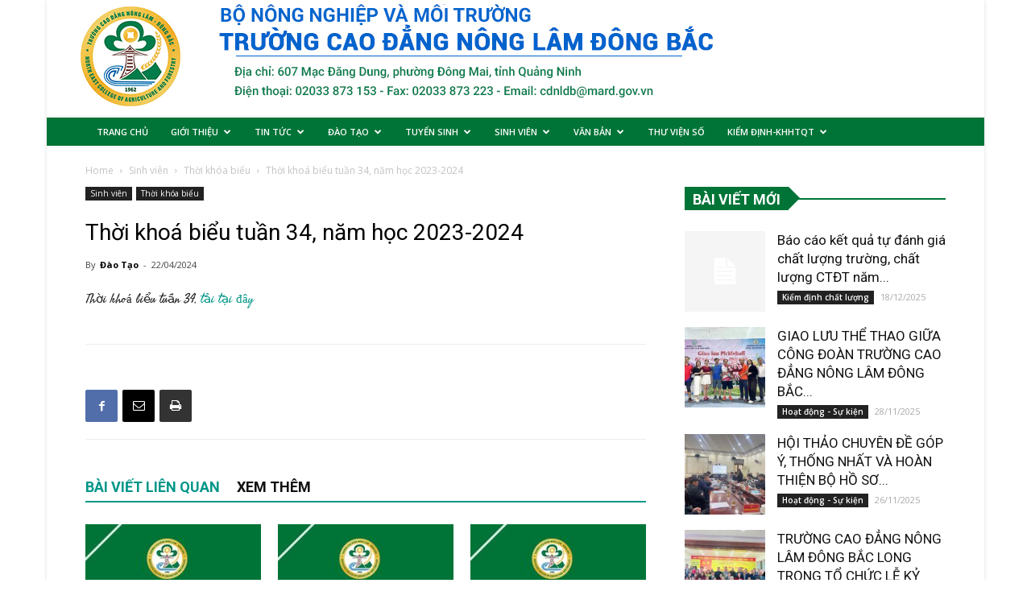

--- FILE ---
content_type: text/html; charset=UTF-8
request_url: http://afcdongbac.edu.vn/thoi-khoa-bieu-tuan-34-nam-hoc-2023-2024/
body_size: 21463
content:
<!doctype html >
<!--[if IE 8]>    <html class="ie8" lang="en"> <![endif]-->
<!--[if IE 9]>    <html class="ie9" lang="en"> <![endif]-->
<!--[if gt IE 8]><!--> <html lang="vi-VN" prefix="og: http://ogp.me/ns#"> <!--<![endif]-->
<head>
    <title>Thời khoá biểu tuần 34, năm học 2023-2024 - Cao đẳng Nông Lâm Đông Bắc</title>
    <meta charset="UTF-8"/>
    <meta name="viewport" content="width=device-width, initial-scale=1.0">
    <link rel="pingback" href="http://afcdongbac.edu.vn/xmlrpc.php"/>
    <meta property="og:image" content="http://afcdongbac.edu.vn/wp-content/uploads/2017/07/TKB.jpg"/><link rel="icon" type="image/png" href="http://dailyphanphoimypham.com/nldb/wp-content/uploads/2018/07/afc-300x300.png">
<!-- This site is optimized with the Yoast SEO Premium plugin v3.6.1 - https://yoast.com/wordpress/plugins/seo/ -->
<link rel="canonical" href="http://afcdongbac.edu.vn/thoi-khoa-bieu-tuan-34-nam-hoc-2023-2024/"/>
<meta property="og:locale" content="vi_VN"/>
<meta property="og:type" content="article"/>
<meta property="og:title" content="Thời khoá biểu tuần 34, năm học 2023-2024 - Cao đẳng Nông Lâm Đông Bắc"/>
<meta property="og:description" content="Thời khoá biểu tuần 34, tải tại đây "/>
<meta property="og:url" content="http://afcdongbac.edu.vn/thoi-khoa-bieu-tuan-34-nam-hoc-2023-2024/"/>
<meta property="og:site_name" content="Cao đẳng Nông Lâm Đông Bắc"/>
<meta property="article:section" content="Thời khóa biểu"/>
<meta property="article:published_time" content="2024-04-22T02:45:34+00:00"/>
<meta property="og:image" content="http://afcdongbac.edu.vn/wp-content/uploads/2017/07/TKB.jpg"/>
<meta property="og:image:width" content="327"/>
<meta property="og:image:height" content="210"/>
<meta name="twitter:card" content="summary_large_image"/>
<meta name="twitter:description" content="Thời khoá biểu tuần 34, tải tại đây "/>
<meta name="twitter:title" content="Thời khoá biểu tuần 34, năm học 2023-2024 - Cao đẳng Nông Lâm Đông Bắc"/>
<meta name="twitter:image" content="http://afcdongbac.edu.vn/wp-content/uploads/2017/07/TKB.jpg"/>
<meta property="DC.date.issued" content="2024-04-22T02:45:34+00:00"/>
<!-- / Yoast SEO Premium plugin. -->

<link rel='dns-prefetch' href='//fonts.googleapis.com'/>
<link rel='dns-prefetch' href='//s.w.org'/>
<link rel="alternate" type="application/rss+xml" title="Dòng thông tin Cao đẳng Nông Lâm Đông Bắc &raquo;" href="http://afcdongbac.edu.vn/feed/"/>
<link rel="alternate" type="application/rss+xml" title="Dòng phản hồi Cao đẳng Nông Lâm Đông Bắc &raquo;" href="http://afcdongbac.edu.vn/comments/feed/"/>
<link rel="alternate" type="application/rss+xml" title="Cao đẳng Nông Lâm Đông Bắc &raquo; Thời khoá biểu tuần 34, năm học 2023-2024 Dòng phản hồi" href="http://afcdongbac.edu.vn/thoi-khoa-bieu-tuan-34-nam-hoc-2023-2024/feed/"/>
		<script type="text/javascript">window._wpemojiSettings={"baseUrl":"https:\/\/s.w.org\/images\/core\/emoji\/12.0.0-1\/72x72\/","ext":".png","svgUrl":"https:\/\/s.w.org\/images\/core\/emoji\/12.0.0-1\/svg\/","svgExt":".svg","source":{"concatemoji":"http:\/\/afcdongbac.edu.vn\/wp-includes\/js\/wp-emoji-release.min.js?ver=5.2.21"}};!function(e,a,t){var n,r,o,i=a.createElement("canvas"),p=i.getContext&&i.getContext("2d");function s(e,t){var a=String.fromCharCode;p.clearRect(0,0,i.width,i.height),p.fillText(a.apply(this,e),0,0);e=i.toDataURL();return p.clearRect(0,0,i.width,i.height),p.fillText(a.apply(this,t),0,0),e===i.toDataURL()}function c(e){var t=a.createElement("script");t.src=e,t.defer=t.type="text/javascript",a.getElementsByTagName("head")[0].appendChild(t)}for(o=Array("flag","emoji"),t.supports={everything:!0,everythingExceptFlag:!0},r=0;r<o.length;r++)t.supports[o[r]]=function(e){if(!p||!p.fillText)return!1;switch(p.textBaseline="top",p.font="600 32px Arial",e){case"flag":return s([55356,56826,55356,56819],[55356,56826,8203,55356,56819])?!1:!s([55356,57332,56128,56423,56128,56418,56128,56421,56128,56430,56128,56423,56128,56447],[55356,57332,8203,56128,56423,8203,56128,56418,8203,56128,56421,8203,56128,56430,8203,56128,56423,8203,56128,56447]);case"emoji":return!s([55357,56424,55356,57342,8205,55358,56605,8205,55357,56424,55356,57340],[55357,56424,55356,57342,8203,55358,56605,8203,55357,56424,55356,57340])}return!1}(o[r]),t.supports.everything=t.supports.everything&&t.supports[o[r]],"flag"!==o[r]&&(t.supports.everythingExceptFlag=t.supports.everythingExceptFlag&&t.supports[o[r]]);t.supports.everythingExceptFlag=t.supports.everythingExceptFlag&&!t.supports.flag,t.DOMReady=!1,t.readyCallback=function(){t.DOMReady=!0},t.supports.everything||(n=function(){t.readyCallback()},a.addEventListener?(a.addEventListener("DOMContentLoaded",n,!1),e.addEventListener("load",n,!1)):(e.attachEvent("onload",n),a.attachEvent("onreadystatechange",function(){"complete"===a.readyState&&t.readyCallback()})),(n=t.source||{}).concatemoji?c(n.concatemoji):n.wpemoji&&n.twemoji&&(c(n.twemoji),c(n.wpemoji)))}(window,document,window._wpemojiSettings);</script>
		<style type="text/css">img.wp-smiley,img.emoji{display:inline!important;border:none!important;box-shadow:none!important;height:1em!important;width:1em!important;margin:0 .07em!important;vertical-align:-.1em!important;background:none!important;padding:0!important}</style>
	<link rel='stylesheet' id='wp1s-frontend-style-css' href='http://afcdongbac.edu.vn/wp-content/plugins/wp-1-slider/css/A.wp1s-frontend-style.css,qver=1.3.0.pagespeed.cf.w9hOAc6Zn8.css' type='text/css' media='all'/>
<link rel='stylesheet' id='wp1s-bxslider-style-css' href='http://afcdongbac.edu.vn/wp-content/plugins/wp-1-slider/css/A.jquery.bxslider.css,qver=1.3.0.pagespeed.cf.iSWzG6u8hJ.css' type='text/css' media='all'/>
<link rel='stylesheet' id='wp1s-responsive-style-css' href='http://afcdongbac.edu.vn/wp-content/plugins/wp-1-slider/css/A.wp1s-responsive.css,qver=1.3.0.pagespeed.cf.4rxEdxlziW.css' type='text/css' media='all'/>
<link rel='stylesheet' id='wp-block-library-css' href='http://afcdongbac.edu.vn/wp-includes/css/dist/block-library/style.min.css,qver=5.2.21.pagespeed.ce.gKvgQQxmQO.css' type='text/css' media='all'/>
<style id='contact-form-7-css' media='all'>div.wpcf7{margin:0;padding:0}div.wpcf7 .screen-reader-response{position:absolute;overflow:hidden;clip:rect(1px,1px,1px,1px);height:1px;width:1px;margin:0;padding:0;border:0}div.wpcf7-response-output{margin:2em .5em 1em;padding:.2em 1em;border:2px solid red}div.wpcf7-mail-sent-ok{border:2px solid #398f14}div.wpcf7-mail-sent-ng,div.wpcf7-aborted{border:2px solid red}div.wpcf7-spam-blocked{border:2px solid #ffa500}div.wpcf7-validation-errors,div.wpcf7-acceptance-missing{border:2px solid #f7e700}.wpcf7-form-control-wrap{position:relative}span.wpcf7-not-valid-tip{color:red;font-size:1em;font-weight:normal;display:block}.use-floating-validation-tip span.wpcf7-not-valid-tip{position:absolute;top:20%;left:20%;z-index:100;border:1px solid red;background:#fff;padding:.2em .8em}span.wpcf7-list-item{display:inline-block;margin:0 0 0 1em}span.wpcf7-list-item-label::before,span.wpcf7-list-item-label::after{content:" "}.wpcf7-display-none{display:none}div.wpcf7 .ajax-loader{visibility:hidden;display:inline-block;background-image:url(/wp-content/plugins/contact-form-7/images/ajax-loader.gif.pagespeed.ce.r5YrN3eaRD.gif);width:16px;height:16px;border:none;padding:0;margin:0 0 0 4px;vertical-align:middle}div.wpcf7 .ajax-loader.is-active{visibility:visible}div.wpcf7 div.ajax-error{display:none}div.wpcf7 .placeheld{color:#888}div.wpcf7 input[type="file"]{cursor:pointer}div.wpcf7 input[type="file"]:disabled{cursor:default}div.wpcf7 .wpcf7-submit:disabled{cursor:not-allowed}</style>
<link rel='stylesheet' id='google-fonts-style-css' href='http://fonts.googleapis.com/css?family=Taprom%3A400%7COpen+Sans%3A300italic%2C400%2C400italic%2C600%2C600italic%2C700%7CRoboto%3A300%2C400%2C400italic%2C500%2C500italic%2C700%2C900&#038;ver=8.8.1' type='text/css' media='all'/>
<link rel='stylesheet' id='js_composer_front-css' href='http://afcdongbac.edu.vn/wp-content/plugins/js_composer-NULLED/assets/css/A.js_composer.min.css,qver=5.2.pagespeed.cf.pTDOT4ocNt.css' type='text/css' media='all'/>
<link rel='stylesheet' id='td-theme-css' href='http://afcdongbac.edu.vn/wp-content/themes/Newspaper/A.style.css,qver=8.8.1.pagespeed.cf.PdMUI2uvCY.css' type='text/css' media='all'/>
<link rel='stylesheet' id='td-theme-demo-style-css' href='http://afcdongbac.edu.vn/wp-content/themes/Newspaper/includes/demos/magazine/A.demo_style.css,qver=8.8.1.pagespeed.cf.vWly83R7MA.css' type='text/css' media='all'/>
<script type='text/javascript' src='http://afcdongbac.edu.vn/wp-includes/js/jquery/jquery.js,qver=1.12.4-wp.pagespeed.jm.gp20iU5FlU.js'></script>
<script type='text/javascript' src='http://afcdongbac.edu.vn/wp-includes/js/jquery/jquery-migrate.min.js,qver=1.4.1.pagespeed.jm.C2obERNcWh.js'></script>
<script type='text/javascript' src='http://afcdongbac.edu.vn/wp-content/plugins/wp-1-slider/js/jquery.fitvids.js?ver=1.3.0'></script>
<script type='text/javascript' src='http://afcdongbac.edu.vn/wp-content/plugins/wp-1-slider/js/jquery.bxslider.min.js,qver=1.3.0.pagespeed.jm.n1fcR1S1d9.js'></script>
<script type='text/javascript' src='http://afcdongbac.edu.vn/wp-content/plugins/wp-1-slider/js/wp1s-frontend-script.js,qver=1.3.0.pagespeed.jm.YRd3lkW4kJ.js'></script>
<link rel='https://api.w.org/' href='http://afcdongbac.edu.vn/wp-json/'/>
<link rel="EditURI" type="application/rsd+xml" title="RSD" href="http://afcdongbac.edu.vn/xmlrpc.php?rsd"/>
<link rel="wlwmanifest" type="application/wlwmanifest+xml" href="http://afcdongbac.edu.vn/wp-includes/wlwmanifest.xml"/> 
<meta name="generator" content="WordPress 5.2.21"/>
<link rel='shortlink' href='http://afcdongbac.edu.vn/?p=4942'/>
<link rel="alternate" type="application/json+oembed" href="http://afcdongbac.edu.vn/wp-json/oembed/1.0/embed?url=http%3A%2F%2Fafcdongbac.edu.vn%2Fthoi-khoa-bieu-tuan-34-nam-hoc-2023-2024%2F"/>
<link rel="alternate" type="text/xml+oembed" href="http://afcdongbac.edu.vn/wp-json/oembed/1.0/embed?url=http%3A%2F%2Fafcdongbac.edu.vn%2Fthoi-khoa-bieu-tuan-34-nam-hoc-2023-2024%2F&#038;format=xml"/>
<!--[if lt IE 9]><script src="http://cdnjs.cloudflare.com/ajax/libs/html5shiv/3.7.3/html5shiv.js"></script><![endif]-->
    <meta name="generator" content="Powered by Visual Composer - drag and drop page builder for WordPress."/>
<!--[if lte IE 9]><link rel="stylesheet" type="text/css" href="http://afcdongbac.edu.vn/wp-content/plugins/js_composer-NULLED/assets/css/vc_lte_ie9.min.css" media="screen"><![endif]-->
<!-- JS generated by theme -->

<script>var tdBlocksArray=[];function tdBlock(){this.id='';this.block_type=1;this.atts='';this.td_column_number='';this.td_current_page=1;this.post_count=0;this.found_posts=0;this.max_num_pages=0;this.td_filter_value='';this.is_ajax_running=false;this.td_user_action='';this.header_color='';this.ajax_pagination_infinite_stop='';}(function(){var htmlTag=document.getElementsByTagName("html")[0];if(navigator.userAgent.indexOf("MSIE 10.0")>-1){htmlTag.className+=' ie10';}if(!!navigator.userAgent.match(/Trident.*rv\:11\./)){htmlTag.className+=' ie11';}if(navigator.userAgent.indexOf("Edge")>-1){htmlTag.className+=' ieEdge';}if(/(iPad|iPhone|iPod)/g.test(navigator.userAgent)){htmlTag.className+=' td-md-is-ios';}var user_agent=navigator.userAgent.toLowerCase();if(user_agent.indexOf("android")>-1){htmlTag.className+=' td-md-is-android';}if(-1!==navigator.userAgent.indexOf('Mac OS X')){htmlTag.className+=' td-md-is-os-x';}if(/chrom(e|ium)/.test(navigator.userAgent.toLowerCase())){htmlTag.className+=' td-md-is-chrome';}if(-1!==navigator.userAgent.indexOf('Firefox')){htmlTag.className+=' td-md-is-firefox';}if(-1!==navigator.userAgent.indexOf('Safari')&&-1===navigator.userAgent.indexOf('Chrome')){htmlTag.className+=' td-md-is-safari';}if(-1!==navigator.userAgent.indexOf('IEMobile')){htmlTag.className+=' td-md-is-iemobile';}})();var tdLocalCache={};(function(){"use strict";tdLocalCache={data:{},remove:function(resource_id){delete tdLocalCache.data[resource_id];},exist:function(resource_id){return tdLocalCache.data.hasOwnProperty(resource_id)&&tdLocalCache.data[resource_id]!==null;},get:function(resource_id){return tdLocalCache.data[resource_id];},set:function(resource_id,cachedData){tdLocalCache.remove(resource_id);tdLocalCache.data[resource_id]=cachedData;}};})();var td_viewport_interval_list=[{"limitBottom":767,"sidebarWidth":228},{"limitBottom":1018,"sidebarWidth":300},{"limitBottom":1140,"sidebarWidth":324}];var tds_general_modal_image="yes";var td_ajax_url="http:\/\/afcdongbac.edu.vn\/wp-admin\/admin-ajax.php?td_theme_name=Newspaper&v=8.8.1";var td_get_template_directory_uri="http:\/\/afcdongbac.edu.vn\/wp-content\/themes\/Newspaper";var tds_snap_menu="smart_snap_always";var tds_logo_on_sticky="";var tds_header_style="3";var td_please_wait="Please wait...";var td_email_user_pass_incorrect="User or password incorrect!";var td_email_user_incorrect="Email or username incorrect!";var td_email_incorrect="Email incorrect!";var tds_more_articles_on_post_enable="";var tds_more_articles_on_post_time_to_wait="";var tds_more_articles_on_post_pages_distance_from_top=0;var tds_theme_color_site_wide="#009688";var tds_smart_sidebar="enabled";var tdThemeName="Newspaper";var td_magnific_popup_translation_tPrev="Previous (Left arrow key)";var td_magnific_popup_translation_tNext="Next (Right arrow key)";var td_magnific_popup_translation_tCounter="%curr% of %total%";var td_magnific_popup_translation_ajax_tError="The content from %url% could not be loaded.";var td_magnific_popup_translation_image_tError="The image #%curr% could not be loaded.";var tdDateNamesI18n={"month_names":["Th\u00e1ng M\u1ed9t","Th\u00e1ng Hai","Th\u00e1ng Ba","Th\u00e1ng T\u01b0","Th\u00e1ng N\u0103m","Th\u00e1ng S\u00e1u","Th\u00e1ng B\u1ea3y","Th\u00e1ng T\u00e1m","Th\u00e1ng Ch\u00edn","Th\u00e1ng M\u01b0\u1eddi","Th\u00e1ng M\u01b0\u1eddi M\u1ed9t","Th\u00e1ng M\u01b0\u1eddi Hai"],"month_names_short":["Th1","Th2","Th3","Th4","Th5","Th6","Th7","Th8","Th9","Th10","Th11","Th12"],"day_names":["Ch\u1ee7 Nh\u1eadt","Th\u1ee9 Hai","Th\u1ee9 Ba","Th\u1ee9 T\u01b0","Th\u1ee9 N\u0103m","Th\u1ee9 S\u00e1u","Th\u1ee9 B\u1ea3y"],"day_names_short":["CN","T2","T3","T4","T5","T6","T7"]};var td_ad_background_click_link="";var td_ad_background_click_target="";</script>

<script type="application/ld+json">
                        {
                            "@context": "http://schema.org",
                            "@type": "BreadcrumbList",
                            "itemListElement": [{
                            "@type": "ListItem",
                            "position": 1,
                                "item": {
                                "@type": "WebSite",
                                "@id": "http://afcdongbac.edu.vn/",
                                "name": "Home"                                               
                            }
                        },{
                            "@type": "ListItem",
                            "position": 2,
                                "item": {
                                "@type": "WebPage",
                                "@id": "http://afcdongbac.edu.vn/sinh-vien/",
                                "name": "Sinh viên"
                            }
                        },{
                            "@type": "ListItem",
                            "position": 3,
                                "item": {
                                "@type": "WebPage",
                                "@id": "http://afcdongbac.edu.vn/sinh-vien/thoi-khoa-bieu-sinh-vien/",
                                "name": "Thời khóa biểu"                                
                            }
                        },{
                            "@type": "ListItem",
                            "position": 4,
                                "item": {
                                "@type": "WebPage",
                                "@id": "http://afcdongbac.edu.vn/thoi-khoa-bieu-tuan-34-nam-hoc-2023-2024/",
                                "name": "Thời khoá biểu tuần 34, năm học 2023-2024"                                
                            }
                        }    ]
                        }
                       </script><noscript><style type="text/css">.wpb_animate_when_almost_visible{opacity:1}</style></noscript></head>

<body class="post-template-default single single-post postid-4942 single-format-standard thoi-khoa-bieu-tuan-34-nam-hoc-2023-2024 global-block-template-1 td-magazine wpb-js-composer js-comp-ver-5.2 vc_responsive td-boxed-layout" itemscope="itemscope" itemtype="http://schema.org/WebPage">

        <div class="td-scroll-up"><i class="td-icon-menu-up"></i></div>
    
    <div class="td-menu-background"></div>
<div id="td-mobile-nav">
    <div class="td-mobile-container">
        <!-- mobile menu top section -->
        <div class="td-menu-socials-wrap">
            <!-- socials -->
            <div class="td-menu-socials">
                
        <span class="td-social-icon-wrap">
            <a target="_blank" href="#" title="Facebook">
                <i class="td-icon-font td-icon-facebook"></i>
            </a>
        </span>
        <span class="td-social-icon-wrap">
            <a target="_blank" href="#" title="Mail">
                <i class="td-icon-font td-icon-mail-1"></i>
            </a>
        </span>
        <span class="td-social-icon-wrap">
            <a target="_blank" href="#" title="Youtube">
                <i class="td-icon-font td-icon-youtube"></i>
            </a>
        </span>            </div>
            <!-- close button -->
            <div class="td-mobile-close">
                <a href="#"><i class="td-icon-close-mobile"></i></a>
            </div>
        </div>

        <!-- login section -->
        
        <!-- menu section -->
        <div class="td-mobile-content">
            <div class="menu-chuan-dau-ra-container"><ul id="menu-chuan-dau-ra" class="td-mobile-main-menu"><li id="menu-item-99" class="menu-item menu-item-type-post_type menu-item-object-page menu-item-home menu-item-first menu-item-99"><a href="http://afcdongbac.edu.vn/">TRANG CHỦ</a></li>
<li id="menu-item-219" class="menu-item menu-item-type-taxonomy menu-item-object-category menu-item-has-children menu-item-219"><a href="http://afcdongbac.edu.vn/gioi-thieu/">GIỚI THIỆU<i class="td-icon-menu-right td-element-after"></i></a>
<ul class="sub-menu">
	<li id="menu-item-220" class="menu-item menu-item-type-taxonomy menu-item-object-category menu-item-has-children menu-item-220"><a href="http://afcdongbac.edu.vn/gioi-thieu/gioi-thieu-tong-quan/">Giới thiệu tổng quan<i class="td-icon-menu-right td-element-after"></i></a>
	<ul class="sub-menu">
		<li id="menu-item-552" class="menu-item menu-item-type-post_type menu-item-object-page menu-item-552"><a href="http://afcdongbac.edu.vn/lich-su-phat-trien/">Lịch sử phát triển</a></li>
		<li id="menu-item-554" class="menu-item menu-item-type-post_type menu-item-object-page menu-item-554"><a href="http://afcdongbac.edu.vn/su-mang-tam-nhin/">Sứ mạng – Tầm nhìn</a></li>
		<li id="menu-item-553" class="menu-item menu-item-type-post_type menu-item-object-page menu-item-553"><a href="http://afcdongbac.edu.vn/muc-tieu/">Mục tiêu</a></li>
	</ul>
</li>
	<li id="menu-item-374" class="menu-item menu-item-type-post_type menu-item-object-page menu-item-374"><a href="http://afcdongbac.edu.vn/dang-bo/">Đảng bộ</a></li>
	<li id="menu-item-489" class="menu-item menu-item-type-post_type menu-item-object-page menu-item-489"><a href="http://afcdongbac.edu.vn/hoi-dong-truong/">Hội đồng trường</a></li>
	<li id="menu-item-367" class="menu-item menu-item-type-post_type menu-item-object-page menu-item-367"><a href="http://afcdongbac.edu.vn/bgh/">Ban Giám hiệu</a></li>
	<li id="menu-item-378" class="menu-item menu-item-type-post_type menu-item-object-page menu-item-378"><a href="http://afcdongbac.edu.vn/cong-doan/">Công đoàn</a></li>
	<li id="menu-item-382" class="menu-item menu-item-type-post_type menu-item-object-page menu-item-has-children menu-item-382"><a href="http://afcdongbac.edu.vn/doan-thanh-nien/">Đoàn Thanh Niên<i class="td-icon-menu-right td-element-after"></i></a>
	<ul class="sub-menu">
		<li id="menu-item-723" class="menu-item menu-item-type-taxonomy menu-item-object-category menu-item-723"><a href="http://afcdongbac.edu.vn/gioi-thieu/doan-thanh-nien/gioi-thieu-doan-thanh-nien/">Giới thiệu</a></li>
		<li id="menu-item-724" class="menu-item menu-item-type-taxonomy menu-item-object-category menu-item-724"><a href="http://afcdongbac.edu.vn/gioi-thieu/doan-thanh-nien/hoat-dong-su-kien-doan-thanh-nien/">Hoạt động sự kiện</a></li>
	</ul>
</li>
	<li id="menu-item-240" class="menu-item menu-item-type-taxonomy menu-item-object-category menu-item-has-children menu-item-240"><a href="http://afcdongbac.edu.vn/gioi-thieu/phong-ban/">Phòng ban<i class="td-icon-menu-right td-element-after"></i></a>
	<ul class="sub-menu">
		<li id="menu-item-244" class="menu-item menu-item-type-taxonomy menu-item-object-category menu-item-244"><a href="http://afcdongbac.edu.vn/gioi-thieu/phong-ban/phong-dao-tao/">Phòng Đào Tạo</a></li>
		<li id="menu-item-241" class="menu-item menu-item-type-taxonomy menu-item-object-category menu-item-241"><a href="http://afcdongbac.edu.vn/gioi-thieu/phong-ban/khao-thi-kiem-dinh-chat-luong/">Khảo thí &#038; Đảm bảo chất lượng</a></li>
		<li id="menu-item-243" class="menu-item menu-item-type-taxonomy menu-item-object-category menu-item-243"><a href="http://afcdongbac.edu.vn/gioi-thieu/phong-ban/phong-cong-tac-sinh-vien/">Phòng Công tác Sinh viên</a></li>
		<li id="menu-item-247" class="menu-item menu-item-type-taxonomy menu-item-object-category menu-item-247"><a href="http://afcdongbac.edu.vn/gioi-thieu/phong-ban/phong-to-chuc-hanh-chinh/">Phòng Tổ chức – Hành chính</a></li>
		<li id="menu-item-246" class="menu-item menu-item-type-taxonomy menu-item-object-category menu-item-246"><a href="http://afcdongbac.edu.vn/gioi-thieu/phong-ban/phong-tai-chinh-ke-toan/">Phòng Tài chính &#8211; Kế toán</a></li>
		<li id="menu-item-245" class="menu-item menu-item-type-taxonomy menu-item-object-category menu-item-245"><a href="http://afcdongbac.edu.vn/gioi-thieu/phong-ban/phong-quan-ly-thiet-bi-dau-tu/">Phòng Quản lý thiết bị &#038; Đầu tư</a></li>
	</ul>
</li>
	<li id="menu-item-233" class="menu-item menu-item-type-taxonomy menu-item-object-category menu-item-has-children menu-item-233"><a href="http://afcdongbac.edu.vn/gioi-thieu/khoa-chuyen-mon/">Khoa chuyên môn<i class="td-icon-menu-right td-element-after"></i></a>
	<ul class="sub-menu">
		<li id="menu-item-235" class="menu-item menu-item-type-taxonomy menu-item-object-category menu-item-235"><a href="http://afcdongbac.edu.vn/gioi-thieu/khoa-chuyen-mon/khoa-khoa-hoc-co-ban/">Khoa Khoa học cơ bản</a></li>
		<li id="menu-item-239" class="menu-item menu-item-type-taxonomy menu-item-object-category menu-item-239"><a href="http://afcdongbac.edu.vn/gioi-thieu/khoa-chuyen-mon/khoa-quan-ly-tai-nguyen-va-moi-truong/">Khoa Quản lý tài nguyên và MT</a></li>
		<li id="menu-item-237" class="menu-item menu-item-type-taxonomy menu-item-object-category menu-item-237"><a href="http://afcdongbac.edu.vn/gioi-thieu/khoa-chuyen-mon/khoa-lam-hoc/">Khoa Lâm Nghiệp</a></li>
		<li id="menu-item-238" class="menu-item menu-item-type-taxonomy menu-item-object-category menu-item-238"><a href="http://afcdongbac.edu.vn/gioi-thieu/khoa-chuyen-mon/khoa-nong-hoc/">Khoa Nông học</a></li>
		<li id="menu-item-545" class="menu-item menu-item-type-taxonomy menu-item-object-category menu-item-545"><a href="http://afcdongbac.edu.vn/gioi-thieu/khoa-chuyen-mon/khoa-chan-nuoi-thu-y/">Khoa Chăn nuôi &#8211; Thú y</a></li>
		<li id="menu-item-236" class="menu-item menu-item-type-taxonomy menu-item-object-category menu-item-236"><a href="http://afcdongbac.edu.vn/gioi-thieu/khoa-chuyen-mon/khoa-kinh-te-du-lich/">Khoa Kinh tế &#8211; Du lịch</a></li>
		<li id="menu-item-234" class="menu-item menu-item-type-taxonomy menu-item-object-category menu-item-234"><a href="http://afcdongbac.edu.vn/gioi-thieu/khoa-chuyen-mon/bo-mon-chinh-tri-phap-luat/">Bộ môn Chính trị pháp luật</a></li>
	</ul>
</li>
	<li id="menu-item-248" class="menu-item menu-item-type-taxonomy menu-item-object-category menu-item-has-children menu-item-248"><a href="http://afcdongbac.edu.vn/gioi-thieu/trung-tam/">Trung tâm<i class="td-icon-menu-right td-element-after"></i></a>
	<ul class="sub-menu">
		<li id="menu-item-249" class="menu-item menu-item-type-taxonomy menu-item-object-category menu-item-249"><a href="http://afcdongbac.edu.vn/gioi-thieu/trung-tam/trung-tam-dao-tao-thuong-xuyen/">Đào tạo nghề và Hướng nghiệp</a></li>
		<li id="menu-item-250" class="menu-item menu-item-type-taxonomy menu-item-object-category menu-item-250"><a href="http://afcdongbac.edu.vn/gioi-thieu/trung-tam/trung-tam-sx-dv-khkt-nong-lam-nghiep/">SX DV KHKT nông lâm nghiệp</a></li>
		<li id="menu-item-251" class="menu-item menu-item-type-taxonomy menu-item-object-category menu-item-251"><a href="http://afcdongbac.edu.vn/gioi-thieu/trung-tam/trung-tam-thuc-hanh-thuc-nghiem-n-l-nghiep/">Thực hành &#8211; thực nghiệm N.L.Nghiệp</a></li>
		<li id="menu-item-252" class="menu-item menu-item-type-taxonomy menu-item-object-category menu-item-252"><a href="http://afcdongbac.edu.vn/gioi-thieu/trung-tam/tuyen-sinh-va-gioi-thieu-viec-lam/">Tuyển sinh và Tư vấn việc làm</a></li>
	</ul>
</li>
</ul>
</li>
<li id="menu-item-146" class="menu-item menu-item-type-taxonomy menu-item-object-category menu-item-has-children menu-item-146"><a href="http://afcdongbac.edu.vn/tin-tuc/">TIN TỨC<i class="td-icon-menu-right td-element-after"></i></a>
<ul class="sub-menu">
	<li id="menu-item-547" class="menu-item menu-item-type-taxonomy menu-item-object-category menu-item-547"><a href="http://afcdongbac.edu.vn/tin-tuc/thong-bao-tin-tuc/">Thông báo</a></li>
	<li id="menu-item-311" class="menu-item menu-item-type-taxonomy menu-item-object-category menu-item-311"><a href="http://afcdongbac.edu.vn/tin-tuc/lich-cong-tac-tuan/">Lịch công tác tuần</a></li>
	<li id="menu-item-150" class="menu-item menu-item-type-taxonomy menu-item-object-category menu-item-150"><a href="http://afcdongbac.edu.vn/tin-tuc/hoat-dong-su-kien/">Hoạt động &#8211; Sự kiện</a></li>
	<li id="menu-item-551" class="menu-item menu-item-type-taxonomy menu-item-object-category menu-item-551"><a href="http://afcdongbac.edu.vn/tin-tuc/khoa-hoc-cong-nghe-tin-tuc/">Khoa học &#8211; Công nghệ</a></li>
	<li id="menu-item-549" class="menu-item menu-item-type-taxonomy menu-item-object-category menu-item-549"><a href="http://afcdongbac.edu.vn/tin-tuc/dao-tao-tuyen-sinh/">Đào tạo &#8211; Tuyển sinh</a></li>
	<li id="menu-item-548" class="menu-item menu-item-type-taxonomy menu-item-object-category menu-item-548"><a href="http://afcdongbac.edu.vn/tin-tuc/tuyen-dung/">Tuyển dụng</a></li>
</ul>
</li>
<li id="menu-item-119" class="menu-item menu-item-type-taxonomy menu-item-object-category menu-item-has-children menu-item-119"><a href="http://afcdongbac.edu.vn/dao-tao/">ĐÀO TẠO<i class="td-icon-menu-right td-element-after"></i></a>
<ul class="sub-menu">
	<li id="menu-item-5015" class="menu-item menu-item-type-taxonomy menu-item-object-category menu-item-5015"><a href="http://afcdongbac.edu.vn/tra-cuu-van-bang/">Tra cứu văn bằng</a></li>
	<li id="menu-item-5167" class="menu-item menu-item-type-taxonomy menu-item-object-category menu-item-has-children menu-item-5167"><a href="http://afcdongbac.edu.vn/quyet-dinh-trung-tuyen/">Quyết định trúng tuyển<i class="td-icon-menu-right td-element-after"></i></a>
	<ul class="sub-menu">
		<li id="menu-item-5460" class="menu-item menu-item-type-taxonomy menu-item-object-category menu-item-5460"><a href="http://afcdongbac.edu.vn/quyet-dinh-trung-tuyen-nam-2022/">Quyết định trúng tuyển năm 2022</a></li>
		<li id="menu-item-5461" class="menu-item menu-item-type-taxonomy menu-item-object-category menu-item-5461"><a href="http://afcdongbac.edu.vn/quyet-dinh-trung-tuyen-nam-2023/">Quyết định trúng tuyển năm 2023</a></li>
		<li id="menu-item-5465" class="menu-item menu-item-type-taxonomy menu-item-object-category menu-item-5465"><a href="http://afcdongbac.edu.vn/quyet-dinh-trung-tuyen-khao-17/">Quyết định trúng tuyển kháo 17</a></li>
		<li id="menu-item-5470" class="menu-item menu-item-type-taxonomy menu-item-object-category menu-item-5470"><a href="http://afcdongbac.edu.vn/quyet-dinh-trung-tuyen-trung-cap-khao-64/">Quyết định trúng tuyển trung cấp kháo 64</a></li>
	</ul>
</li>
	<li id="menu-item-5055" class="menu-item menu-item-type-taxonomy menu-item-object-category menu-item-has-children menu-item-5055"><a href="http://afcdongbac.edu.vn/chuong-rinhdaotao/">Chương trình đào tạo<i class="td-icon-menu-right td-element-after"></i></a>
	<ul class="sub-menu">
		<li id="menu-item-5056" class="menu-item menu-item-type-taxonomy menu-item-object-category menu-item-5056"><a href="http://afcdongbac.edu.vn/chuong-trinh-dao-tao-cao-dang/">Chương trình đào tạo Cao đẳng</a></li>
		<li id="menu-item-5057" class="menu-item menu-item-type-taxonomy menu-item-object-category menu-item-5057"><a href="http://afcdongbac.edu.vn/chuong-trinh-dao-tao-trung-cap/">Chương trình đào tạo trung cấp</a></li>
	</ul>
</li>
	<li id="menu-item-121" class="menu-item menu-item-type-taxonomy menu-item-object-category menu-item-has-children menu-item-121"><a href="http://afcdongbac.edu.vn/dao-tao/he-dao-tao/">Hệ đào tạo<i class="td-icon-menu-right td-element-after"></i></a>
	<ul class="sub-menu">
		<li id="menu-item-124" class="menu-item menu-item-type-taxonomy menu-item-object-category menu-item-124"><a href="http://afcdongbac.edu.vn/dao-tao/he-dao-tao/cao-dang/">Cao đẳng</a></li>
		<li id="menu-item-687" class="menu-item menu-item-type-taxonomy menu-item-object-category menu-item-687"><a href="http://afcdongbac.edu.vn/dao-tao/he-dao-tao/trung-cap/">Trung cấp</a></li>
		<li id="menu-item-3055" class="menu-item menu-item-type-taxonomy menu-item-object-category menu-item-3055"><a href="http://afcdongbac.edu.vn/lien-thong/">Trình độ liên thông</a></li>
	</ul>
</li>
	<li id="menu-item-641" class="menu-item menu-item-type-taxonomy menu-item-object-category current-post-ancestor current-menu-parent current-post-parent menu-item-641"><a href="http://afcdongbac.edu.vn/sinh-vien/thoi-khoa-bieu-sinh-vien/">Thời khóa biểu</a></li>
	<li id="menu-item-128" class="menu-item menu-item-type-taxonomy menu-item-object-category menu-item-128"><a href="http://afcdongbac.edu.vn/dao-tao/ke-hoach-dao-tao/">Kế hoạch đào tạo</a></li>
	<li id="menu-item-151" class="menu-item menu-item-type-taxonomy menu-item-object-category menu-item-151"><a href="http://afcdongbac.edu.vn/dao-tao/quy-che-dao-tao/">Quy chế đào tạo</a></li>
	<li id="menu-item-3006" class="menu-item menu-item-type-taxonomy menu-item-object-category menu-item-has-children menu-item-3006"><a href="http://afcdongbac.edu.vn/tin-tuc/dao-tao-tuyen-sinh/">Chuẩn đầu ra<i class="td-icon-menu-right td-element-after"></i></a>
	<ul class="sub-menu">
		<li id="menu-item-3056" class="menu-item menu-item-type-taxonomy menu-item-object-category menu-item-3056"><a href="http://afcdongbac.edu.vn/dao-tao/he-dao-tao/trung-cap/">Trung cấp</a></li>
		<li id="menu-item-3009" class="menu-item menu-item-type-taxonomy menu-item-object-category menu-item-3009"><a href="http://afcdongbac.edu.vn/dao-tao/he-dao-tao/dai-hoc/">Trình độ liên thông</a></li>
		<li id="menu-item-3057" class="menu-item menu-item-type-taxonomy menu-item-object-category menu-item-3057"><a href="http://afcdongbac.edu.vn/cao-dang-2/">Cao đẳng</a></li>
	</ul>
</li>
</ul>
</li>
<li id="menu-item-142" class="menu-item menu-item-type-taxonomy menu-item-object-category menu-item-has-children menu-item-142"><a href="http://afcdongbac.edu.vn/tuyen-sinh/">TUYỂN SINH<i class="td-icon-menu-right td-element-after"></i></a>
<ul class="sub-menu">
	<li id="menu-item-157" class="menu-item menu-item-type-taxonomy menu-item-object-category menu-item-has-children menu-item-157"><a href="http://afcdongbac.edu.vn/tuyen-sinh/tuyen-sinh-cac-he/">Tuyển sinh các hệ<i class="td-icon-menu-right td-element-after"></i></a>
	<ul class="sub-menu">
		<li id="menu-item-158" class="menu-item menu-item-type-taxonomy menu-item-object-category menu-item-158"><a href="http://afcdongbac.edu.vn/tuyen-sinh/tuyen-sinh-cac-he/tuyen-sinh-cao-dang/">Tuyển sinh Cao đẳng</a></li>
		<li id="menu-item-3054" class="menu-item menu-item-type-taxonomy menu-item-object-category menu-item-3054"><a href="http://afcdongbac.edu.vn/lien-thong/">Liên thông</a></li>
		<li id="menu-item-162" class="menu-item menu-item-type-taxonomy menu-item-object-category menu-item-162"><a href="http://afcdongbac.edu.vn/tuyen-sinh/tuyen-sinh-cac-he/tuyen-sinh-trung-cap/">Tuyển sinh Trung cấp</a></li>
	</ul>
</li>
	<li id="menu-item-156" class="menu-item menu-item-type-taxonomy menu-item-object-category menu-item-156"><a href="http://afcdongbac.edu.vn/tuyen-sinh/thong-bao-tuyen-sinh/">Thông báo tuyển sinh</a></li>
	<li id="menu-item-810" class="menu-item menu-item-type-custom menu-item-object-custom menu-item-810"><a href="http://afcdongbac.edu.vn/dang-ky-xet-tuyen/">Nộp hồ sơ trực tuyến</a></li>
	<li id="menu-item-154" class="menu-item menu-item-type-taxonomy menu-item-object-category menu-item-154"><a href="http://afcdongbac.edu.vn/tuyen-sinh/lich-tuyen-sinh/">Lịch tuyển sinh</a></li>
	<li id="menu-item-152" class="menu-item menu-item-type-taxonomy menu-item-object-category menu-item-152"><a href="http://afcdongbac.edu.vn/tuyen-sinh/cach-thuc-nop-ho-so/">Cách thức nộp hồ sơ</a></li>
	<li id="menu-item-153" class="menu-item menu-item-type- menu-item-object-category menu-item-153"><a>Học phí &#8211; Học bổng</a></li>
</ul>
</li>
<li id="menu-item-3038" class="menu-item menu-item-type-taxonomy menu-item-object-category current-post-ancestor menu-item-has-children menu-item-3038"><a href="http://afcdongbac.edu.vn/sinh-vien/">SINH VIÊN<i class="td-icon-menu-right td-element-after"></i></a>
<ul class="sub-menu">
	<li id="menu-item-3039" class="menu-item menu-item-type-taxonomy menu-item-object-category menu-item-3039"><a href="http://afcdongbac.edu.vn/sinh-vien/quy-che-che-do/">Quy chế &#8211; Chế độ</a></li>
	<li id="menu-item-3040" class="menu-item menu-item-type-taxonomy menu-item-object-category menu-item-3040"><a href="http://afcdongbac.edu.vn/sinh-vien/tai-lieu-hoc-tap/">Tài liệu học tập</a></li>
	<li id="menu-item-3041" class="menu-item menu-item-type-taxonomy menu-item-object-category current-post-ancestor current-menu-parent current-post-parent menu-item-3041"><a href="http://afcdongbac.edu.vn/sinh-vien/thoi-khoa-bieu-sinh-vien/">Thời khóa biểu</a></li>
	<li id="menu-item-3042" class="menu-item menu-item-type-taxonomy menu-item-object-category menu-item-3042"><a href="http://afcdongbac.edu.vn/sinh-vien/thong-bao/">Thông báo</a></li>
	<li id="menu-item-3043" class="menu-item menu-item-type-taxonomy menu-item-object-category menu-item-3043"><a href="http://afcdongbac.edu.vn/sinh-vien/tra-cuu-diem/">Tra cứu điểm</a></li>
	<li id="menu-item-3044" class="menu-item menu-item-type-taxonomy menu-item-object-category menu-item-3044"><a href="http://afcdongbac.edu.vn/sinh-vien/van-ban-bieu-mau/">Văn bản &#8211; Biểu mẫu</a></li>
</ul>
</li>
<li id="menu-item-3045" class="menu-item menu-item-type-taxonomy menu-item-object-category menu-item-has-children menu-item-3045"><a href="http://afcdongbac.edu.vn/tai-nguyen/">VĂN BẢN<i class="td-icon-menu-right td-element-after"></i></a>
<ul class="sub-menu">
	<li id="menu-item-3047" class="menu-item menu-item-type-taxonomy menu-item-object-category menu-item-3047"><a href="http://afcdongbac.edu.vn/tai-nguyen/van-ban-noi-bo/">Văn bản nội bộ</a></li>
	<li id="menu-item-3048" class="menu-item menu-item-type-taxonomy menu-item-object-category menu-item-3048"><a href="http://afcdongbac.edu.vn/tai-nguyen/van-ban-phap-quy/">Văn bản pháp quy</a></li>
	<li id="menu-item-4614" class="menu-item menu-item-type-taxonomy menu-item-object-category menu-item-4614"><a href="http://afcdongbac.edu.vn/khoa-hoc-cong-nghe/nghien-cuu-khoa-hoc/van-ban-quy-dinh/">Thi đua khen thưởng</a></li>
</ul>
</li>
<li id="menu-item-3050" class="menu-item menu-item-type-custom menu-item-object-custom menu-item-3050"><a href="https://thuvienso.afcdongbac.edu.vn/">THƯ VIỆN SỐ</a></li>
<li id="menu-item-3103" class="menu-item menu-item-type-taxonomy menu-item-object-category menu-item-has-children menu-item-3103"><a href="http://afcdongbac.edu.vn/dam-bao-cl/">KIỂM ĐỊNH-KHHTQT<i class="td-icon-menu-right td-element-after"></i></a>
<ul class="sub-menu">
	<li id="menu-item-3104" class="menu-item menu-item-type-taxonomy menu-item-object-category menu-item-3104"><a href="http://afcdongbac.edu.vn/dam-bao-cl/cam-ket-chat-luong/">Cam kết chất lượng</a></li>
	<li id="menu-item-3105" class="menu-item menu-item-type-taxonomy menu-item-object-category menu-item-3105"><a href="http://afcdongbac.edu.vn/dam-bao-cl/he-thong-dam-bao-chat-luong/">Hệ thống đảm bảo chất lượng</a></li>
	<li id="menu-item-3106" class="menu-item menu-item-type-taxonomy menu-item-object-category menu-item-3106"><a href="http://afcdongbac.edu.vn/dam-bao-cl/kiem-dinh-chat-luong/">Kiểm định chất lượng</a></li>
</ul>
</li>
</ul></div>        </div>
    </div>

    <!-- register/login section -->
    </div>    <div class="td-search-background"></div>
<div class="td-search-wrap-mob">
	<div class="td-drop-down-search" aria-labelledby="td-header-search-button">
		<form method="get" class="td-search-form" action="http://afcdongbac.edu.vn/">
			<!-- close button -->
			<div class="td-search-close">
				<a href="#"><i class="td-icon-close-mobile"></i></a>
			</div>
			<div role="search" class="td-search-input">
				<span>Search</span>
				<input id="td-header-search-mob" type="text" value="" name="s" autocomplete="off"/>
			</div>
		</form>
		<div id="td-aj-search-mob"></div>
	</div>
</div>    
    
    <div id="td-outer-wrap" class="td-theme-wrap">
    
        <!--
Header style 3
-->


<div class="td-header-wrap td-header-style-3 ">
    
    <div class="td-header-top-menu-full td-container-wrap ">
        <div class="td-container td-header-row td-header-top-menu">
            
		    <!--
		        Error: <strong class="td-wp-booster-title">wp_booster error:</strong><br>td_api_base::mark_used_on_page : a component with the ID: tdm_top_bar_template_1 is not set.<br>/home/afcdongbac/public_html/wp-content/themes/Newspaper/includes/wp_booster/td_api.php (rara-error)
		    -->
		    
		    <!--
		        Error: <strong class="td-wp-booster-title">wp_booster error:</strong><br>td_api_base::get_key : a component with the ID: <b>tdm_top_bar_template_1</b> Key: <b>file</b> is not set.<br>/home/afcdongbac/public_html/wp-content/themes/Newspaper/includes/wp_booster/td_api.php (rara-error)
		    -->
		    
		    <!--
		        Error: <strong class="td-wp-booster-title">wp_booster error:</strong><br>The path  of the template id: tdm_top_bar_template_1 not found.<br>/home/afcdongbac/public_html/wp-content/themes/Newspaper/includes/wp_booster/td_api.php (rara-error)
		    -->
		            </div>
    </div>

    <div class="td-banner-wrap-full td-container-wrap ">
        <div class="td-container td-header-row td-header-header">
            <div class="td-header-sp-logo">
                            </div>
                    </div>
    </div>

    <div class="td-header-menu-wrap-full td-container-wrap ">
        
        <div class="td-header-menu-wrap td-header-menu-no-search">
            <div class="td-container td-header-row td-header-main-menu black-menu">
                <div id="td-header-menu" role="navigation">
    <div id="td-top-mobile-toggle"><a href="#"><i class="td-icon-font td-icon-mobile"></i></a></div>
    <div class="td-main-menu-logo td-logo-in-header">
        		<a class="td-mobile-logo td-sticky-disable" href="http://afcdongbac.edu.vn/">
			<img class="td-retina-data" data-retina="http://dailyphanphoimypham.com/nldb/wp-content/uploads/2018/06/afc-300x300.png" src="http://dailyphanphoimypham.com/nldb/wp-content/uploads/2018/06/afc-300x300.png" alt=""/>
		</a>
	    </div>
    <div class="menu-chuan-dau-ra-container"><ul id="menu-chuan-dau-ra-1" class="sf-menu"><li class="menu-item menu-item-type-post_type menu-item-object-page menu-item-home menu-item-first td-menu-item td-normal-menu menu-item-99"><a href="http://afcdongbac.edu.vn/">TRANG CHỦ</a></li>
<li class="menu-item menu-item-type-taxonomy menu-item-object-category menu-item-has-children td-menu-item td-normal-menu menu-item-219"><a href="http://afcdongbac.edu.vn/gioi-thieu/">GIỚI THIỆU</a>
<ul class="sub-menu">
	<li class="menu-item menu-item-type-taxonomy menu-item-object-category menu-item-has-children td-menu-item td-normal-menu menu-item-220"><a href="http://afcdongbac.edu.vn/gioi-thieu/gioi-thieu-tong-quan/">Giới thiệu tổng quan</a>
	<ul class="sub-menu">
		<li class="menu-item menu-item-type-post_type menu-item-object-page td-menu-item td-normal-menu menu-item-552"><a href="http://afcdongbac.edu.vn/lich-su-phat-trien/">Lịch sử phát triển</a></li>
		<li class="menu-item menu-item-type-post_type menu-item-object-page td-menu-item td-normal-menu menu-item-554"><a href="http://afcdongbac.edu.vn/su-mang-tam-nhin/">Sứ mạng – Tầm nhìn</a></li>
		<li class="menu-item menu-item-type-post_type menu-item-object-page td-menu-item td-normal-menu menu-item-553"><a href="http://afcdongbac.edu.vn/muc-tieu/">Mục tiêu</a></li>
	</ul>
</li>
	<li class="menu-item menu-item-type-post_type menu-item-object-page td-menu-item td-normal-menu menu-item-374"><a href="http://afcdongbac.edu.vn/dang-bo/">Đảng bộ</a></li>
	<li class="menu-item menu-item-type-post_type menu-item-object-page td-menu-item td-normal-menu menu-item-489"><a href="http://afcdongbac.edu.vn/hoi-dong-truong/">Hội đồng trường</a></li>
	<li class="menu-item menu-item-type-post_type menu-item-object-page td-menu-item td-normal-menu menu-item-367"><a href="http://afcdongbac.edu.vn/bgh/">Ban Giám hiệu</a></li>
	<li class="menu-item menu-item-type-post_type menu-item-object-page td-menu-item td-normal-menu menu-item-378"><a href="http://afcdongbac.edu.vn/cong-doan/">Công đoàn</a></li>
	<li class="menu-item menu-item-type-post_type menu-item-object-page menu-item-has-children td-menu-item td-normal-menu menu-item-382"><a href="http://afcdongbac.edu.vn/doan-thanh-nien/">Đoàn Thanh Niên</a>
	<ul class="sub-menu">
		<li class="menu-item menu-item-type-taxonomy menu-item-object-category td-menu-item td-normal-menu menu-item-723"><a href="http://afcdongbac.edu.vn/gioi-thieu/doan-thanh-nien/gioi-thieu-doan-thanh-nien/">Giới thiệu</a></li>
		<li class="menu-item menu-item-type-taxonomy menu-item-object-category td-menu-item td-normal-menu menu-item-724"><a href="http://afcdongbac.edu.vn/gioi-thieu/doan-thanh-nien/hoat-dong-su-kien-doan-thanh-nien/">Hoạt động sự kiện</a></li>
	</ul>
</li>
	<li class="menu-item menu-item-type-taxonomy menu-item-object-category menu-item-has-children td-menu-item td-normal-menu menu-item-240"><a href="http://afcdongbac.edu.vn/gioi-thieu/phong-ban/">Phòng ban</a>
	<ul class="sub-menu">
		<li class="menu-item menu-item-type-taxonomy menu-item-object-category td-menu-item td-normal-menu menu-item-244"><a href="http://afcdongbac.edu.vn/gioi-thieu/phong-ban/phong-dao-tao/">Phòng Đào Tạo</a></li>
		<li class="menu-item menu-item-type-taxonomy menu-item-object-category td-menu-item td-normal-menu menu-item-241"><a href="http://afcdongbac.edu.vn/gioi-thieu/phong-ban/khao-thi-kiem-dinh-chat-luong/">Khảo thí &#038; Đảm bảo chất lượng</a></li>
		<li class="menu-item menu-item-type-taxonomy menu-item-object-category td-menu-item td-normal-menu menu-item-243"><a href="http://afcdongbac.edu.vn/gioi-thieu/phong-ban/phong-cong-tac-sinh-vien/">Phòng Công tác Sinh viên</a></li>
		<li class="menu-item menu-item-type-taxonomy menu-item-object-category td-menu-item td-normal-menu menu-item-247"><a href="http://afcdongbac.edu.vn/gioi-thieu/phong-ban/phong-to-chuc-hanh-chinh/">Phòng Tổ chức – Hành chính</a></li>
		<li class="menu-item menu-item-type-taxonomy menu-item-object-category td-menu-item td-normal-menu menu-item-246"><a href="http://afcdongbac.edu.vn/gioi-thieu/phong-ban/phong-tai-chinh-ke-toan/">Phòng Tài chính &#8211; Kế toán</a></li>
		<li class="menu-item menu-item-type-taxonomy menu-item-object-category td-menu-item td-normal-menu menu-item-245"><a href="http://afcdongbac.edu.vn/gioi-thieu/phong-ban/phong-quan-ly-thiet-bi-dau-tu/">Phòng Quản lý thiết bị &#038; Đầu tư</a></li>
	</ul>
</li>
	<li class="menu-item menu-item-type-taxonomy menu-item-object-category menu-item-has-children td-menu-item td-normal-menu menu-item-233"><a href="http://afcdongbac.edu.vn/gioi-thieu/khoa-chuyen-mon/">Khoa chuyên môn</a>
	<ul class="sub-menu">
		<li class="menu-item menu-item-type-taxonomy menu-item-object-category td-menu-item td-normal-menu menu-item-235"><a href="http://afcdongbac.edu.vn/gioi-thieu/khoa-chuyen-mon/khoa-khoa-hoc-co-ban/">Khoa Khoa học cơ bản</a></li>
		<li class="menu-item menu-item-type-taxonomy menu-item-object-category td-menu-item td-normal-menu menu-item-239"><a href="http://afcdongbac.edu.vn/gioi-thieu/khoa-chuyen-mon/khoa-quan-ly-tai-nguyen-va-moi-truong/">Khoa Quản lý tài nguyên và MT</a></li>
		<li class="menu-item menu-item-type-taxonomy menu-item-object-category td-menu-item td-normal-menu menu-item-237"><a href="http://afcdongbac.edu.vn/gioi-thieu/khoa-chuyen-mon/khoa-lam-hoc/">Khoa Lâm Nghiệp</a></li>
		<li class="menu-item menu-item-type-taxonomy menu-item-object-category td-menu-item td-normal-menu menu-item-238"><a href="http://afcdongbac.edu.vn/gioi-thieu/khoa-chuyen-mon/khoa-nong-hoc/">Khoa Nông học</a></li>
		<li class="menu-item menu-item-type-taxonomy menu-item-object-category td-menu-item td-normal-menu menu-item-545"><a href="http://afcdongbac.edu.vn/gioi-thieu/khoa-chuyen-mon/khoa-chan-nuoi-thu-y/">Khoa Chăn nuôi &#8211; Thú y</a></li>
		<li class="menu-item menu-item-type-taxonomy menu-item-object-category td-menu-item td-normal-menu menu-item-236"><a href="http://afcdongbac.edu.vn/gioi-thieu/khoa-chuyen-mon/khoa-kinh-te-du-lich/">Khoa Kinh tế &#8211; Du lịch</a></li>
		<li class="menu-item menu-item-type-taxonomy menu-item-object-category td-menu-item td-normal-menu menu-item-234"><a href="http://afcdongbac.edu.vn/gioi-thieu/khoa-chuyen-mon/bo-mon-chinh-tri-phap-luat/">Bộ môn Chính trị pháp luật</a></li>
	</ul>
</li>
	<li class="menu-item menu-item-type-taxonomy menu-item-object-category menu-item-has-children td-menu-item td-normal-menu menu-item-248"><a href="http://afcdongbac.edu.vn/gioi-thieu/trung-tam/">Trung tâm</a>
	<ul class="sub-menu">
		<li class="menu-item menu-item-type-taxonomy menu-item-object-category td-menu-item td-normal-menu menu-item-249"><a href="http://afcdongbac.edu.vn/gioi-thieu/trung-tam/trung-tam-dao-tao-thuong-xuyen/">Đào tạo nghề và Hướng nghiệp</a></li>
		<li class="menu-item menu-item-type-taxonomy menu-item-object-category td-menu-item td-normal-menu menu-item-250"><a href="http://afcdongbac.edu.vn/gioi-thieu/trung-tam/trung-tam-sx-dv-khkt-nong-lam-nghiep/">SX DV KHKT nông lâm nghiệp</a></li>
		<li class="menu-item menu-item-type-taxonomy menu-item-object-category td-menu-item td-normal-menu menu-item-251"><a href="http://afcdongbac.edu.vn/gioi-thieu/trung-tam/trung-tam-thuc-hanh-thuc-nghiem-n-l-nghiep/">Thực hành &#8211; thực nghiệm N.L.Nghiệp</a></li>
		<li class="menu-item menu-item-type-taxonomy menu-item-object-category td-menu-item td-normal-menu menu-item-252"><a href="http://afcdongbac.edu.vn/gioi-thieu/trung-tam/tuyen-sinh-va-gioi-thieu-viec-lam/">Tuyển sinh và Tư vấn việc làm</a></li>
	</ul>
</li>
</ul>
</li>
<li class="menu-item menu-item-type-taxonomy menu-item-object-category menu-item-has-children td-menu-item td-normal-menu menu-item-146"><a href="http://afcdongbac.edu.vn/tin-tuc/">TIN TỨC</a>
<ul class="sub-menu">
	<li class="menu-item menu-item-type-taxonomy menu-item-object-category td-menu-item td-normal-menu menu-item-547"><a href="http://afcdongbac.edu.vn/tin-tuc/thong-bao-tin-tuc/">Thông báo</a></li>
	<li class="menu-item menu-item-type-taxonomy menu-item-object-category td-menu-item td-normal-menu menu-item-311"><a href="http://afcdongbac.edu.vn/tin-tuc/lich-cong-tac-tuan/">Lịch công tác tuần</a></li>
	<li class="menu-item menu-item-type-taxonomy menu-item-object-category td-menu-item td-normal-menu menu-item-150"><a href="http://afcdongbac.edu.vn/tin-tuc/hoat-dong-su-kien/">Hoạt động &#8211; Sự kiện</a></li>
	<li class="menu-item menu-item-type-taxonomy menu-item-object-category td-menu-item td-normal-menu menu-item-551"><a href="http://afcdongbac.edu.vn/tin-tuc/khoa-hoc-cong-nghe-tin-tuc/">Khoa học &#8211; Công nghệ</a></li>
	<li class="menu-item menu-item-type-taxonomy menu-item-object-category td-menu-item td-normal-menu menu-item-549"><a href="http://afcdongbac.edu.vn/tin-tuc/dao-tao-tuyen-sinh/">Đào tạo &#8211; Tuyển sinh</a></li>
	<li class="menu-item menu-item-type-taxonomy menu-item-object-category td-menu-item td-normal-menu menu-item-548"><a href="http://afcdongbac.edu.vn/tin-tuc/tuyen-dung/">Tuyển dụng</a></li>
</ul>
</li>
<li class="menu-item menu-item-type-taxonomy menu-item-object-category menu-item-has-children td-menu-item td-normal-menu menu-item-119"><a href="http://afcdongbac.edu.vn/dao-tao/">ĐÀO TẠO</a>
<ul class="sub-menu">
	<li class="menu-item menu-item-type-taxonomy menu-item-object-category td-menu-item td-normal-menu menu-item-5015"><a href="http://afcdongbac.edu.vn/tra-cuu-van-bang/">Tra cứu văn bằng</a></li>
	<li class="menu-item menu-item-type-taxonomy menu-item-object-category menu-item-has-children td-menu-item td-normal-menu menu-item-5167"><a href="http://afcdongbac.edu.vn/quyet-dinh-trung-tuyen/">Quyết định trúng tuyển</a>
	<ul class="sub-menu">
		<li class="menu-item menu-item-type-taxonomy menu-item-object-category td-menu-item td-normal-menu menu-item-5460"><a href="http://afcdongbac.edu.vn/quyet-dinh-trung-tuyen-nam-2022/">Quyết định trúng tuyển năm 2022</a></li>
		<li class="menu-item menu-item-type-taxonomy menu-item-object-category td-menu-item td-normal-menu menu-item-5461"><a href="http://afcdongbac.edu.vn/quyet-dinh-trung-tuyen-nam-2023/">Quyết định trúng tuyển năm 2023</a></li>
		<li class="menu-item menu-item-type-taxonomy menu-item-object-category td-menu-item td-normal-menu menu-item-5465"><a href="http://afcdongbac.edu.vn/quyet-dinh-trung-tuyen-khao-17/">Quyết định trúng tuyển kháo 17</a></li>
		<li class="menu-item menu-item-type-taxonomy menu-item-object-category td-menu-item td-normal-menu menu-item-5470"><a href="http://afcdongbac.edu.vn/quyet-dinh-trung-tuyen-trung-cap-khao-64/">Quyết định trúng tuyển trung cấp kháo 64</a></li>
	</ul>
</li>
	<li class="menu-item menu-item-type-taxonomy menu-item-object-category menu-item-has-children td-menu-item td-normal-menu menu-item-5055"><a href="http://afcdongbac.edu.vn/chuong-rinhdaotao/">Chương trình đào tạo</a>
	<ul class="sub-menu">
		<li class="menu-item menu-item-type-taxonomy menu-item-object-category td-menu-item td-normal-menu menu-item-5056"><a href="http://afcdongbac.edu.vn/chuong-trinh-dao-tao-cao-dang/">Chương trình đào tạo Cao đẳng</a></li>
		<li class="menu-item menu-item-type-taxonomy menu-item-object-category td-menu-item td-normal-menu menu-item-5057"><a href="http://afcdongbac.edu.vn/chuong-trinh-dao-tao-trung-cap/">Chương trình đào tạo trung cấp</a></li>
	</ul>
</li>
	<li class="menu-item menu-item-type-taxonomy menu-item-object-category menu-item-has-children td-menu-item td-normal-menu menu-item-121"><a href="http://afcdongbac.edu.vn/dao-tao/he-dao-tao/">Hệ đào tạo</a>
	<ul class="sub-menu">
		<li class="menu-item menu-item-type-taxonomy menu-item-object-category td-menu-item td-normal-menu menu-item-124"><a href="http://afcdongbac.edu.vn/dao-tao/he-dao-tao/cao-dang/">Cao đẳng</a></li>
		<li class="menu-item menu-item-type-taxonomy menu-item-object-category td-menu-item td-normal-menu menu-item-687"><a href="http://afcdongbac.edu.vn/dao-tao/he-dao-tao/trung-cap/">Trung cấp</a></li>
		<li class="menu-item menu-item-type-taxonomy menu-item-object-category td-menu-item td-normal-menu menu-item-3055"><a href="http://afcdongbac.edu.vn/lien-thong/">Trình độ liên thông</a></li>
	</ul>
</li>
	<li class="menu-item menu-item-type-taxonomy menu-item-object-category current-post-ancestor current-menu-parent current-post-parent td-menu-item td-normal-menu menu-item-641"><a href="http://afcdongbac.edu.vn/sinh-vien/thoi-khoa-bieu-sinh-vien/">Thời khóa biểu</a></li>
	<li class="menu-item menu-item-type-taxonomy menu-item-object-category td-menu-item td-normal-menu menu-item-128"><a href="http://afcdongbac.edu.vn/dao-tao/ke-hoach-dao-tao/">Kế hoạch đào tạo</a></li>
	<li class="menu-item menu-item-type-taxonomy menu-item-object-category td-menu-item td-normal-menu menu-item-151"><a href="http://afcdongbac.edu.vn/dao-tao/quy-che-dao-tao/">Quy chế đào tạo</a></li>
	<li class="menu-item menu-item-type-taxonomy menu-item-object-category menu-item-has-children td-menu-item td-normal-menu menu-item-3006"><a href="http://afcdongbac.edu.vn/tin-tuc/dao-tao-tuyen-sinh/">Chuẩn đầu ra</a>
	<ul class="sub-menu">
		<li class="menu-item menu-item-type-taxonomy menu-item-object-category td-menu-item td-normal-menu menu-item-3056"><a href="http://afcdongbac.edu.vn/dao-tao/he-dao-tao/trung-cap/">Trung cấp</a></li>
		<li class="menu-item menu-item-type-taxonomy menu-item-object-category td-menu-item td-normal-menu menu-item-3009"><a href="http://afcdongbac.edu.vn/dao-tao/he-dao-tao/dai-hoc/">Trình độ liên thông</a></li>
		<li class="menu-item menu-item-type-taxonomy menu-item-object-category td-menu-item td-normal-menu menu-item-3057"><a href="http://afcdongbac.edu.vn/cao-dang-2/">Cao đẳng</a></li>
	</ul>
</li>
</ul>
</li>
<li class="menu-item menu-item-type-taxonomy menu-item-object-category menu-item-has-children td-menu-item td-normal-menu menu-item-142"><a href="http://afcdongbac.edu.vn/tuyen-sinh/">TUYỂN SINH</a>
<ul class="sub-menu">
	<li class="menu-item menu-item-type-taxonomy menu-item-object-category menu-item-has-children td-menu-item td-normal-menu menu-item-157"><a href="http://afcdongbac.edu.vn/tuyen-sinh/tuyen-sinh-cac-he/">Tuyển sinh các hệ</a>
	<ul class="sub-menu">
		<li class="menu-item menu-item-type-taxonomy menu-item-object-category td-menu-item td-normal-menu menu-item-158"><a href="http://afcdongbac.edu.vn/tuyen-sinh/tuyen-sinh-cac-he/tuyen-sinh-cao-dang/">Tuyển sinh Cao đẳng</a></li>
		<li class="menu-item menu-item-type-taxonomy menu-item-object-category td-menu-item td-normal-menu menu-item-3054"><a href="http://afcdongbac.edu.vn/lien-thong/">Liên thông</a></li>
		<li class="menu-item menu-item-type-taxonomy menu-item-object-category td-menu-item td-normal-menu menu-item-162"><a href="http://afcdongbac.edu.vn/tuyen-sinh/tuyen-sinh-cac-he/tuyen-sinh-trung-cap/">Tuyển sinh Trung cấp</a></li>
	</ul>
</li>
	<li class="menu-item menu-item-type-taxonomy menu-item-object-category td-menu-item td-normal-menu menu-item-156"><a href="http://afcdongbac.edu.vn/tuyen-sinh/thong-bao-tuyen-sinh/">Thông báo tuyển sinh</a></li>
	<li class="menu-item menu-item-type-custom menu-item-object-custom td-menu-item td-normal-menu menu-item-810"><a href="http://afcdongbac.edu.vn/dang-ky-xet-tuyen/">Nộp hồ sơ trực tuyến</a></li>
	<li class="menu-item menu-item-type-taxonomy menu-item-object-category td-menu-item td-normal-menu menu-item-154"><a href="http://afcdongbac.edu.vn/tuyen-sinh/lich-tuyen-sinh/">Lịch tuyển sinh</a></li>
	<li class="menu-item menu-item-type-taxonomy menu-item-object-category td-menu-item td-normal-menu menu-item-152"><a href="http://afcdongbac.edu.vn/tuyen-sinh/cach-thuc-nop-ho-so/">Cách thức nộp hồ sơ</a></li>
	<li class="menu-item menu-item-type- menu-item-object-category td-menu-item td-normal-menu menu-item-153"><a>Học phí &#8211; Học bổng</a></li>
</ul>
</li>
<li class="menu-item menu-item-type-taxonomy menu-item-object-category current-post-ancestor menu-item-has-children td-menu-item td-normal-menu menu-item-3038"><a href="http://afcdongbac.edu.vn/sinh-vien/">SINH VIÊN</a>
<ul class="sub-menu">
	<li class="menu-item menu-item-type-taxonomy menu-item-object-category td-menu-item td-normal-menu menu-item-3039"><a href="http://afcdongbac.edu.vn/sinh-vien/quy-che-che-do/">Quy chế &#8211; Chế độ</a></li>
	<li class="menu-item menu-item-type-taxonomy menu-item-object-category td-menu-item td-normal-menu menu-item-3040"><a href="http://afcdongbac.edu.vn/sinh-vien/tai-lieu-hoc-tap/">Tài liệu học tập</a></li>
	<li class="menu-item menu-item-type-taxonomy menu-item-object-category current-post-ancestor current-menu-parent current-post-parent td-menu-item td-normal-menu menu-item-3041"><a href="http://afcdongbac.edu.vn/sinh-vien/thoi-khoa-bieu-sinh-vien/">Thời khóa biểu</a></li>
	<li class="menu-item menu-item-type-taxonomy menu-item-object-category td-menu-item td-normal-menu menu-item-3042"><a href="http://afcdongbac.edu.vn/sinh-vien/thong-bao/">Thông báo</a></li>
	<li class="menu-item menu-item-type-taxonomy menu-item-object-category td-menu-item td-normal-menu menu-item-3043"><a href="http://afcdongbac.edu.vn/sinh-vien/tra-cuu-diem/">Tra cứu điểm</a></li>
	<li class="menu-item menu-item-type-taxonomy menu-item-object-category td-menu-item td-normal-menu menu-item-3044"><a href="http://afcdongbac.edu.vn/sinh-vien/van-ban-bieu-mau/">Văn bản &#8211; Biểu mẫu</a></li>
</ul>
</li>
<li class="menu-item menu-item-type-taxonomy menu-item-object-category menu-item-has-children td-menu-item td-normal-menu menu-item-3045"><a href="http://afcdongbac.edu.vn/tai-nguyen/">VĂN BẢN</a>
<ul class="sub-menu">
	<li class="menu-item menu-item-type-taxonomy menu-item-object-category td-menu-item td-normal-menu menu-item-3047"><a href="http://afcdongbac.edu.vn/tai-nguyen/van-ban-noi-bo/">Văn bản nội bộ</a></li>
	<li class="menu-item menu-item-type-taxonomy menu-item-object-category td-menu-item td-normal-menu menu-item-3048"><a href="http://afcdongbac.edu.vn/tai-nguyen/van-ban-phap-quy/">Văn bản pháp quy</a></li>
	<li class="menu-item menu-item-type-taxonomy menu-item-object-category td-menu-item td-normal-menu menu-item-4614"><a href="http://afcdongbac.edu.vn/khoa-hoc-cong-nghe/nghien-cuu-khoa-hoc/van-ban-quy-dinh/">Thi đua khen thưởng</a></li>
</ul>
</li>
<li class="menu-item menu-item-type-custom menu-item-object-custom td-menu-item td-normal-menu menu-item-3050"><a href="https://thuvienso.afcdongbac.edu.vn/">THƯ VIỆN SỐ</a></li>
<li class="menu-item menu-item-type-taxonomy menu-item-object-category menu-item-has-children td-menu-item td-normal-menu menu-item-3103"><a href="http://afcdongbac.edu.vn/dam-bao-cl/">KIỂM ĐỊNH-KHHTQT</a>
<ul class="sub-menu">
	<li class="menu-item menu-item-type-taxonomy menu-item-object-category td-menu-item td-normal-menu menu-item-3104"><a href="http://afcdongbac.edu.vn/dam-bao-cl/cam-ket-chat-luong/">Cam kết chất lượng</a></li>
	<li class="menu-item menu-item-type-taxonomy menu-item-object-category td-menu-item td-normal-menu menu-item-3105"><a href="http://afcdongbac.edu.vn/dam-bao-cl/he-thong-dam-bao-chat-luong/">Hệ thống đảm bảo chất lượng</a></li>
	<li class="menu-item menu-item-type-taxonomy menu-item-object-category td-menu-item td-normal-menu menu-item-3106"><a href="http://afcdongbac.edu.vn/dam-bao-cl/kiem-dinh-chat-luong/">Kiểm định chất lượng</a></li>
</ul>
</li>
</ul></div></div>


    <div class="td-search-wrapper">
        <div id="td-top-search">
            <!-- Search -->
            <div class="header-search-wrap">
                <div class="dropdown header-search">
                    <a id="td-header-search-button-mob" href="#" role="button" class="dropdown-toggle " data-toggle="dropdown"><i class="td-icon-search"></i></a>
                </div>
            </div>
        </div>
    </div>
            </div>
        </div>
    </div>

</div><div class="td-main-content-wrap td-container-wrap">

    <div class="td-container td-post-template-default ">
        <div class="td-crumb-container"><div class="entry-crumbs"><span><a title="" class="entry-crumb" href="http://afcdongbac.edu.vn/">Home</a></span> <i class="td-icon-right td-bread-sep"></i> <span><a title="View all posts in Sinh viên" class="entry-crumb" href="http://afcdongbac.edu.vn/sinh-vien/">Sinh viên</a></span> <i class="td-icon-right td-bread-sep"></i> <span><a title="View all posts in Thời khóa biểu" class="entry-crumb" href="http://afcdongbac.edu.vn/sinh-vien/thoi-khoa-bieu-sinh-vien/">Thời khóa biểu</a></span> <i class="td-icon-right td-bread-sep td-bred-no-url-last"></i> <span class="td-bred-no-url-last">Thời khoá biểu tuần 34, năm học 2023-2024</span></div></div>

        <div class="td-pb-row">
                                    <div class="td-pb-span8 td-main-content" role="main">
                            <div class="td-ss-main-content">
                                
    <article id="post-4942" class="post-4942 post type-post status-publish format-standard has-post-thumbnail hentry category-thoi-khoa-bieu-sinh-vien" itemscope itemtype="http://schema.org/Article">
        <div class="td-post-header">

            <ul class="td-category"><li class="entry-category"><a href="http://afcdongbac.edu.vn/sinh-vien/">Sinh viên</a></li><li class="entry-category"><a href="http://afcdongbac.edu.vn/sinh-vien/thoi-khoa-bieu-sinh-vien/">Thời khóa biểu</a></li></ul>
            <header class="td-post-title">
                <h1 class="entry-title">Thời khoá biểu tuần 34, năm học 2023-2024</h1>

                

                <div class="td-module-meta-info">
                    <div class="td-post-author-name"><div class="td-author-by">By</div> <a href="http://afcdongbac.edu.vn/author/daotao/">Đào Tạo</a><div class="td-author-line"> - </div> </div>                    <span class="td-post-date td-post-date-no-dot"><time class="entry-date updated td-module-date" datetime="2024-04-22T02:45:34+03:00">22/04/2024</time></span>                                                        </div>

            </header>

        </div>

        

        <div class="td-post-content">

        
        <p>Thời khoá biểu tuần 34, <a href="https://docs.google.com/file/d/100qO52M9-RtBVNFrJRz0a1XkKbGx-HGF/edit?usp=docslist_api&amp;filetype=msword">tải tại đây </a></p>
        </div>


        <footer>
                        
            <div class="td-post-source-tags">
                                            </div>

            <div class="td-post-sharing-bottom"><div class="td-post-sharing-classic"><iframe frameBorder="0" src="http://www.facebook.com/plugins/like.php?href=http://afcdongbac.edu.vn/thoi-khoa-bieu-tuan-34-nam-hoc-2023-2024/&amp;layout=button_count&amp;show_faces=false&amp;width=105&amp;action=like&amp;colorscheme=light&amp;height=21" style="border:none; overflow:hidden; width:105px; height:21px; background-color:transparent;"></iframe></div><div id="td_social_sharing_article_bottom" class="td-post-sharing td-ps-bg td-ps-notext td-post-sharing-style1 "><div class="td-post-sharing-visible"><a class="td-social-sharing-button td-social-sharing-button-js td-social-network td-social-facebook" href="https://www.facebook.com/sharer.php?u=http%3A%2F%2Fafcdongbac.edu.vn%2Fthoi-khoa-bieu-tuan-34-nam-hoc-2023-2024%2F">
                                        <div class="td-social-but-icon"><i class="td-icon-facebook"></i></div>
                                        <div class="td-social-but-text">Facebook</div>
                                    </a><a class="td-social-sharing-button td-social-sharing-button-js td-social-network td-social-mail" href="mailto:?subject=Thời khoá biểu tuần 34, năm học 2023-2024&body=http://afcdongbac.edu.vn/thoi-khoa-bieu-tuan-34-nam-hoc-2023-2024/">
                                        <div class="td-social-but-icon"><i class="td-icon-mail"></i></div>
                                        <div class="td-social-but-text">Email</div>
                                    </a><a class="td-social-sharing-button td-social-sharing-button-js td-social-network td-social-print" href="#">
                                        <div class="td-social-but-icon"><i class="td-icon-print"></i></div>
                                        <div class="td-social-but-text">Print</div>
                                    </a></div><div class="td-social-sharing-hidden"><ul class="td-pulldown-filter-list"></ul><a class="td-social-sharing-button td-social-handler td-social-expand-tabs" href="#" data-block-uid="td_social_sharing_article_bottom">
                                    <div class="td-social-but-icon"><i class="td-icon-plus td-social-expand-tabs-icon"></i></div>
                                </a></div></div></div>                        <div class="td-author-name vcard author" style="display: none"><span class="fn"><a href="http://afcdongbac.edu.vn/author/daotao/">Đào Tạo</a></span></div>	        <span class="td-page-meta" itemprop="author" itemscope itemtype="https://schema.org/Person"><meta itemprop="name" content="Đào Tạo"></span><meta itemprop="datePublished" content="2024-04-22T02:45:34+03:00"><meta itemprop="dateModified" content="2024-04-22T02:45:34+00:00"><meta itemscope itemprop="mainEntityOfPage" itemType="https://schema.org/WebPage" itemid="http://afcdongbac.edu.vn/thoi-khoa-bieu-tuan-34-nam-hoc-2023-2024/"/><span class="td-page-meta" itemprop="publisher" itemscope itemtype="https://schema.org/Organization"><span class="td-page-meta" itemprop="logo" itemscope itemtype="https://schema.org/ImageObject"><meta itemprop="url" content=""></span><meta itemprop="name" content="Cao đẳng Nông Lâm Đông Bắc"></span><meta itemprop="headline " content="Thời khoá biểu tuần 34, năm học 2023-2024"><span class="td-page-meta" itemprop="image" itemscope itemtype="https://schema.org/ImageObject"><meta itemprop="url" content="http://afcdongbac.edu.vn/wp-content/uploads/2017/07/TKB.jpg"><meta itemprop="width" content="327"><meta itemprop="height" content="210"></span>        </footer>

    </article> <!-- /.post -->

    <div class="td_block_wrap td_block_related_posts td_uid_2_696dceeeb3835_rand td_with_ajax_pagination td-pb-border-top td_block_template_1" data-td-block-uid="td_uid_2_696dceeeb3835"><script>var block_td_uid_2_696dceeeb3835=new tdBlock();block_td_uid_2_696dceeeb3835.id="td_uid_2_696dceeeb3835";block_td_uid_2_696dceeeb3835.atts='{"limit":6,"ajax_pagination":"next_prev","live_filter":"cur_post_same_categories","td_ajax_filter_type":"td_custom_related","class":"td_uid_2_696dceeeb3835_rand","td_column_number":3,"live_filter_cur_post_id":4942,"live_filter_cur_post_author":"48","block_template_id":"","header_color":"","ajax_pagination_infinite_stop":"","offset":"","td_ajax_preloading":"","td_filter_default_txt":"","td_ajax_filter_ids":"","el_class":"","color_preset":"","border_top":"","css":"","tdc_css":"","tdc_css_class":"td_uid_2_696dceeeb3835_rand","tdc_css_class_style":"td_uid_2_696dceeeb3835_rand_style"}';block_td_uid_2_696dceeeb3835.td_column_number="3";block_td_uid_2_696dceeeb3835.block_type="td_block_related_posts";block_td_uid_2_696dceeeb3835.post_count="6";block_td_uid_2_696dceeeb3835.found_posts="275";block_td_uid_2_696dceeeb3835.header_color="";block_td_uid_2_696dceeeb3835.ajax_pagination_infinite_stop="";block_td_uid_2_696dceeeb3835.max_num_pages="46";tdBlocksArray.push(block_td_uid_2_696dceeeb3835);</script><h4 class="td-related-title td-block-title"><a id="td_uid_3_696dceeeb5138" class="td-related-left td-cur-simple-item" data-td_filter_value="" data-td_block_id="td_uid_2_696dceeeb3835" href="#">BÀI VIẾT LIÊN QUAN</a><a id="td_uid_4_696dceeeb5140" class="td-related-right" data-td_filter_value="td_related_more_from_author" data-td_block_id="td_uid_2_696dceeeb3835" href="#">XEM THÊM</a></h4><div id=td_uid_2_696dceeeb3835 class="td_block_inner">

	<div class="td-related-row">

	<div class="td-related-span4">

        <div class="td_module_related_posts td-animation-stack td_mod_related_posts">
            <div class="td-module-image">
                <div class="td-module-thumb"><a href="http://afcdongbac.edu.vn/thoi-khoa-bieu-tuan-17-nam-hoc-2025-2026/" rel="bookmark" class="td-image-wrap" title="Thời khoá biểu tuần 17, năm học 2025-2026"><img width="218" height="150" class="entry-thumb" src="http://afcdongbac.edu.vn/wp-content/uploads/2017/07/TKB-218x150.jpg.pagespeed.ce.VPNVWLZhdJ.jpg" srcset="http://afcdongbac.edu.vn/wp-content/uploads/2017/07/TKB-218x150.jpg.pagespeed.ce.VPNVWLZhdJ.jpg 218w, http://afcdongbac.edu.vn/wp-content/uploads/2017/07/TKB-100x70.jpg.pagespeed.ce.XyIZYw2xzR.jpg 100w" sizes="(max-width: 218px) 100vw, 218px" alt="" title="Thời khoá biểu tuần 17, năm học 2025-2026"/></a></div>                <a href="http://afcdongbac.edu.vn/sinh-vien/thoi-khoa-bieu-sinh-vien/" class="td-post-category">Thời khóa biểu</a>            </div>
            <div class="item-details">
                <h3 class="entry-title td-module-title"><a href="http://afcdongbac.edu.vn/thoi-khoa-bieu-tuan-17-nam-hoc-2025-2026/" rel="bookmark" title="Thời khoá biểu tuần 17, năm học 2025-2026">Thời khoá biểu tuần 17, năm học 2025-2026</a></h3>            </div>
        </div>
        
	</div> <!-- ./td-related-span4 -->

	<div class="td-related-span4">

        <div class="td_module_related_posts td-animation-stack td_mod_related_posts">
            <div class="td-module-image">
                <div class="td-module-thumb"><a href="http://afcdongbac.edu.vn/thoi-khoa-bieu-tuan-16-nam-hoc-2025-2026/" rel="bookmark" class="td-image-wrap" title="Thời khoá biểu tuần 16, năm học 2025-2026"><img width="218" height="150" class="entry-thumb" src="http://afcdongbac.edu.vn/wp-content/uploads/2017/07/TKB-218x150.jpg.pagespeed.ce.VPNVWLZhdJ.jpg" srcset="http://afcdongbac.edu.vn/wp-content/uploads/2017/07/TKB-218x150.jpg.pagespeed.ce.VPNVWLZhdJ.jpg 218w, http://afcdongbac.edu.vn/wp-content/uploads/2017/07/TKB-100x70.jpg.pagespeed.ce.XyIZYw2xzR.jpg 100w" sizes="(max-width: 218px) 100vw, 218px" alt="" title="Thời khoá biểu tuần 16, năm học 2025-2026"/></a></div>                <a href="http://afcdongbac.edu.vn/sinh-vien/thoi-khoa-bieu-sinh-vien/" class="td-post-category">Thời khóa biểu</a>            </div>
            <div class="item-details">
                <h3 class="entry-title td-module-title"><a href="http://afcdongbac.edu.vn/thoi-khoa-bieu-tuan-16-nam-hoc-2025-2026/" rel="bookmark" title="Thời khoá biểu tuần 16, năm học 2025-2026">Thời khoá biểu tuần 16, năm học 2025-2026</a></h3>            </div>
        </div>
        
	</div> <!-- ./td-related-span4 -->

	<div class="td-related-span4">

        <div class="td_module_related_posts td-animation-stack td_mod_related_posts">
            <div class="td-module-image">
                <div class="td-module-thumb"><a href="http://afcdongbac.edu.vn/thoi-khoa-bieu-tuan-15-nam-hoc-2025-2026/" rel="bookmark" class="td-image-wrap" title="Thời khóa biểu tuần 15, năm học 2025-2026"><img width="218" height="150" class="entry-thumb" src="http://afcdongbac.edu.vn/wp-content/uploads/2017/07/TKB-218x150.jpg.pagespeed.ce.VPNVWLZhdJ.jpg" srcset="http://afcdongbac.edu.vn/wp-content/uploads/2017/07/TKB-218x150.jpg.pagespeed.ce.VPNVWLZhdJ.jpg 218w, http://afcdongbac.edu.vn/wp-content/uploads/2017/07/TKB-100x70.jpg.pagespeed.ce.XyIZYw2xzR.jpg 100w" sizes="(max-width: 218px) 100vw, 218px" alt="" title="Thời khóa biểu tuần 15, năm học 2025-2026"/></a></div>                <a href="http://afcdongbac.edu.vn/sinh-vien/thoi-khoa-bieu-sinh-vien/" class="td-post-category">Thời khóa biểu</a>            </div>
            <div class="item-details">
                <h3 class="entry-title td-module-title"><a href="http://afcdongbac.edu.vn/thoi-khoa-bieu-tuan-15-nam-hoc-2025-2026/" rel="bookmark" title="Thời khóa biểu tuần 15, năm học 2025-2026">Thời khóa biểu tuần 15, năm học 2025-2026</a></h3>            </div>
        </div>
        
	</div> <!-- ./td-related-span4 --></div><!--./row-fluid-->

	<div class="td-related-row">

	<div class="td-related-span4">

        <div class="td_module_related_posts td-animation-stack td_mod_related_posts">
            <div class="td-module-image">
                <div class="td-module-thumb"><a href="http://afcdongbac.edu.vn/thoi-khoa-bieu-tuan-14-nam-hoc-2025-2026/" rel="bookmark" class="td-image-wrap" title="Thời khoá biểu tuần 14, năm học 2025-2026"><img width="218" height="150" class="entry-thumb" src="http://afcdongbac.edu.vn/wp-content/uploads/2017/07/TKB-218x150.jpg.pagespeed.ce.VPNVWLZhdJ.jpg" srcset="http://afcdongbac.edu.vn/wp-content/uploads/2017/07/TKB-218x150.jpg.pagespeed.ce.VPNVWLZhdJ.jpg 218w, http://afcdongbac.edu.vn/wp-content/uploads/2017/07/TKB-100x70.jpg.pagespeed.ce.XyIZYw2xzR.jpg 100w" sizes="(max-width: 218px) 100vw, 218px" alt="" title="Thời khoá biểu tuần 14, năm học 2025-2026"/></a></div>                <a href="http://afcdongbac.edu.vn/sinh-vien/thoi-khoa-bieu-sinh-vien/" class="td-post-category">Thời khóa biểu</a>            </div>
            <div class="item-details">
                <h3 class="entry-title td-module-title"><a href="http://afcdongbac.edu.vn/thoi-khoa-bieu-tuan-14-nam-hoc-2025-2026/" rel="bookmark" title="Thời khoá biểu tuần 14, năm học 2025-2026">Thời khoá biểu tuần 14, năm học 2025-2026</a></h3>            </div>
        </div>
        
	</div> <!-- ./td-related-span4 -->

	<div class="td-related-span4">

        <div class="td_module_related_posts td-animation-stack td_mod_related_posts">
            <div class="td-module-image">
                <div class="td-module-thumb"><a href="http://afcdongbac.edu.vn/thoi-khoa-bieu-tuan-13-nam-hoc-2025-2026/" rel="bookmark" class="td-image-wrap" title="Thời khoá biểu tuần 13, năm học 2025-2026"><img width="218" height="150" class="entry-thumb" src="http://afcdongbac.edu.vn/wp-content/uploads/2017/07/TKB-218x150.jpg.pagespeed.ce.VPNVWLZhdJ.jpg" srcset="http://afcdongbac.edu.vn/wp-content/uploads/2017/07/TKB-218x150.jpg.pagespeed.ce.VPNVWLZhdJ.jpg 218w, http://afcdongbac.edu.vn/wp-content/uploads/2017/07/TKB-100x70.jpg.pagespeed.ce.XyIZYw2xzR.jpg 100w" sizes="(max-width: 218px) 100vw, 218px" alt="" title="Thời khoá biểu tuần 13, năm học 2025-2026"/></a></div>                <a href="http://afcdongbac.edu.vn/sinh-vien/thoi-khoa-bieu-sinh-vien/" class="td-post-category">Thời khóa biểu</a>            </div>
            <div class="item-details">
                <h3 class="entry-title td-module-title"><a href="http://afcdongbac.edu.vn/thoi-khoa-bieu-tuan-13-nam-hoc-2025-2026/" rel="bookmark" title="Thời khoá biểu tuần 13, năm học 2025-2026">Thời khoá biểu tuần 13, năm học 2025-2026</a></h3>            </div>
        </div>
        
	</div> <!-- ./td-related-span4 -->

	<div class="td-related-span4">

        <div class="td_module_related_posts td-animation-stack td_mod_related_posts">
            <div class="td-module-image">
                <div class="td-module-thumb"><a href="http://afcdongbac.edu.vn/thoi-khoa-bieu-tuan-12-nam-hoc-2025-2026/" rel="bookmark" class="td-image-wrap" title="Thời khoá biểu tuần 12, năm học 2025-2026"><img width="218" height="150" class="entry-thumb" src="http://afcdongbac.edu.vn/wp-content/uploads/2017/07/TKB-218x150.jpg.pagespeed.ce.VPNVWLZhdJ.jpg" srcset="http://afcdongbac.edu.vn/wp-content/uploads/2017/07/TKB-218x150.jpg.pagespeed.ce.VPNVWLZhdJ.jpg 218w, http://afcdongbac.edu.vn/wp-content/uploads/2017/07/TKB-100x70.jpg.pagespeed.ce.XyIZYw2xzR.jpg 100w" sizes="(max-width: 218px) 100vw, 218px" alt="" title="Thời khoá biểu tuần 12, năm học 2025-2026"/></a></div>                <a href="http://afcdongbac.edu.vn/sinh-vien/thoi-khoa-bieu-sinh-vien/" class="td-post-category">Thời khóa biểu</a>            </div>
            <div class="item-details">
                <h3 class="entry-title td-module-title"><a href="http://afcdongbac.edu.vn/thoi-khoa-bieu-tuan-12-nam-hoc-2025-2026/" rel="bookmark" title="Thời khoá biểu tuần 12, năm học 2025-2026">Thời khoá biểu tuần 12, năm học 2025-2026</a></h3>            </div>
        </div>
        
	</div> <!-- ./td-related-span4 --></div><!--./row-fluid--></div><div class="td-next-prev-wrap"><a href="#" class="td-ajax-prev-page ajax-page-disabled" id="prev-page-td_uid_2_696dceeeb3835" data-td_block_id="td_uid_2_696dceeeb3835"><i class="td-icon-font td-icon-menu-left"></i></a><a href="#" class="td-ajax-next-page" id="next-page-td_uid_2_696dceeeb3835" data-td_block_id="td_uid_2_696dceeeb3835"><i class="td-icon-font td-icon-menu-right"></i></a></div></div> <!-- ./block -->
                            </div>
                        </div>
                        <div class="td-pb-span4 td-main-sidebar" role="complementary">
                            <div class="td-ss-main-sidebar">
                                <div class="td_block_wrap td_block_21 td_block_widget td_uid_5_696dceeeb6e5a_rand td-pb-border-top td_block_template_1 td-column-1" data-td-block-uid="td_uid_5_696dceeeb6e5a"><script>var block_td_uid_5_696dceeeb6e5a=new tdBlock();block_td_uid_5_696dceeeb6e5a.id="td_uid_5_696dceeeb6e5a";block_td_uid_5_696dceeeb6e5a.atts='{"custom_title":"B\u00c0I VI\u1ebeT M\u1edaI","custom_url":"","block_template_id":"","header_color":"#","header_text_color":"#","m16_tl":"","m16_el":"","limit":"5","offset":"","el_class":"","post_ids":"","category_id":"78","category_ids":"-35,1, 2, 3, 4, 5, 6, 7, 8, 9, 10, 11, 12, 13, 14, 15, 16, 17, 18, 19, 20, 21, 22, 23, 24, 25, 26, 2, 28, 29, 30, 31, 32, 33, 34, 36, 37, 38, 39, 40, 41, 42, 43, 44, 45, 46, 47, 48, 49, 50, 51, 52, 53, 54, 55, 56, 57, 58, 59, 60, 61, 62, 63, 64, 65, 66, 67, 68, 69, 70, 71, 72, 73, 74, 75, 76, 77, 78, 79, 80, 81, 82, 83, 84, 85, 86, 87, 88, 89, 90, 91, 92, 93, 94, 95,96,97,98,99 ,100","tag_slug":"","autors_id":"","installed_post_types":"","sort":"","td_ajax_filter_type":"","td_ajax_filter_ids":"","td_filter_default_txt":"All","td_ajax_preloading":"","ajax_pagination":"","ajax_pagination_infinite_stop":"","class":"td_block_widget td_uid_5_696dceeeb6e5a_rand","separator":"","f_header_font_header":"","f_header_font_title":"Block header","f_header_font_settings":"","f_header_font_family":"","f_header_font_size":"","f_header_font_line_height":"","f_header_font_style":"","f_header_font_weight":"","f_header_font_transform":"","f_header_font_spacing":"","f_header_":"","f_ajax_font_title":"Ajax categories","f_ajax_font_settings":"","f_ajax_font_family":"","f_ajax_font_size":"","f_ajax_font_line_height":"","f_ajax_font_style":"","f_ajax_font_weight":"","f_ajax_font_transform":"","f_ajax_font_spacing":"","f_ajax_":"","f_more_font_title":"Load more button","f_more_font_settings":"","f_more_font_family":"","f_more_font_size":"","f_more_font_line_height":"","f_more_font_style":"","f_more_font_weight":"","f_more_font_transform":"","f_more_font_spacing":"","f_more_":"","m16f_title_font_header":"","m16f_title_font_title":"Article title","m16f_title_font_settings":"","m16f_title_font_family":"","m16f_title_font_size":"","m16f_title_font_line_height":"","m16f_title_font_style":"","m16f_title_font_weight":"","m16f_title_font_transform":"","m16f_title_font_spacing":"","m16f_title_":"","m16f_cat_font_title":"Article category tag","m16f_cat_font_settings":"","m16f_cat_font_family":"","m16f_cat_font_size":"","m16f_cat_font_line_height":"","m16f_cat_font_style":"","m16f_cat_font_weight":"","m16f_cat_font_transform":"","m16f_cat_font_spacing":"","m16f_cat_":"","m16f_meta_font_title":"Article meta info","m16f_meta_font_settings":"","m16f_meta_font_family":"","m16f_meta_font_size":"","m16f_meta_font_line_height":"","m16f_meta_font_style":"","m16f_meta_font_weight":"","m16f_meta_font_transform":"","m16f_meta_font_spacing":"","m16f_meta_":"","m16f_ex_font_title":"Article excerpt","m16f_ex_font_settings":"","m16f_ex_font_family":"","m16f_ex_font_size":"","m16f_ex_font_line_height":"","m16f_ex_font_style":"","m16f_ex_font_weight":"","m16f_ex_font_transform":"","m16f_ex_font_spacing":"","m16f_ex_":"","css":"","tdc_css":"","td_column_number":1,"color_preset":"","border_top":"","tdc_css_class":"td_uid_5_696dceeeb6e5a_rand","tdc_css_class_style":"td_uid_5_696dceeeb6e5a_rand_style"}';block_td_uid_5_696dceeeb6e5a.td_column_number="1";block_td_uid_5_696dceeeb6e5a.block_type="td_block_21";block_td_uid_5_696dceeeb6e5a.post_count="5";block_td_uid_5_696dceeeb6e5a.found_posts="265";block_td_uid_5_696dceeeb6e5a.header_color="#";block_td_uid_5_696dceeeb6e5a.ajax_pagination_infinite_stop="";block_td_uid_5_696dceeeb6e5a.max_num_pages="53";tdBlocksArray.push(block_td_uid_5_696dceeeb6e5a);</script><div class="td-block-title-wrap"><h4 class="block-title td-block-title"><span class="td-pulldown-size">BÀI VIẾT MỚI</span></h4></div><div id=td_uid_5_696dceeeb6e5a class="td_block_inner">
        <div class="td_module_16 td_module_wrap td-animation-stack">
            <div class="td-module-thumb"><a href="http://afcdongbac.edu.vn/bao-cao-ket-qua-tu-danh-gia-chat-luong-truong-chat-luong-ctdt-nam-2025/" rel="bookmark" class="td-image-wrap" title="Báo cáo kết quả tự đánh giá chất lượng trường, chất lượng CTĐT năm 2025"><img width="" height="" class="entry-thumb" src="http://afcdongbac.edu.vn/wp-content/themes/Newspaper/images/no-thumb/thumbnail.png.pagespeed.ce.FolR-9IJxD.png" alt=""/></a></div>
            <div class="item-details">
                <h3 class="entry-title td-module-title"><a href="http://afcdongbac.edu.vn/bao-cao-ket-qua-tu-danh-gia-chat-luong-truong-chat-luong-ctdt-nam-2025/" rel="bookmark" title="Báo cáo kết quả tự đánh giá chất lượng trường, chất lượng CTĐT năm 2025">Báo cáo kết quả tự đánh giá chất lượng trường, chất lượng CTĐT năm...</a></h3>
                <div class="td-module-meta-info">
                    <a href="http://afcdongbac.edu.vn/dam-bao-cl/kiem-dinh-chat-luong/" class="td-post-category">Kiểm định chất lượng</a>                    <span class="td-post-author-name"><a href="http://afcdongbac.edu.vn/author/adminafcdongbac/">Cao Đẳng Nông Lâm Đông Bắc</a> <span>-</span> </span>                    <span class="td-post-date"><time class="entry-date updated td-module-date" datetime="2025-12-18T09:22:53+03:00">18/12/2025</time></span>                                    </div>

                <div class="td-excerpt">
                    Báo cáo kết quả tự đánh giá chất lượng trường năm 2025:

https://docs.google.com/document/d/1Jrp7OBA6gzptRJafRNNLnGXHBvhNlUx0/edit?usp=drive_link&amp;ouid=113025893392563090050&amp;rtpof=true&amp;sd=true

https://docs.google.com/document/d/1Y9U1QZ8KETpalGPxCk5DD5HoW36AwbGr/edit?usp=drive_link&amp;ouid=113025893392563090050&amp;rtpof=true&amp;sd=true

Báo cáo kết quả tự đánh giá chất lượng CTĐT năm 2025:

https://docs.google.com/document/d/1ggrsk-lXlJoCYqzAeqzSJsenXTPeTnWT/edit?usp=drive_link&amp;ouid=113025893392563090050&amp;rtpof=true&amp;sd=true

https://docs.google.com/document/d/1TFHJTkPBDSRNABpQ6LpWLNsxgGhJVdN5/edit?usp=drive_link&amp;ouid=113025893392563090050&amp;rtpof=true&amp;sd=true                </div>
            </div>

        </div>

        
        <div class="td_module_16 td_module_wrap td-animation-stack">
            <div class="td-module-thumb"><a href="http://afcdongbac.edu.vn/giao-luu-thao-giua-cong-doan-truong-cao-dang-nong-lam-dong-bac-voi-cong-doan-truong-cao-dang-thuy-san-cong-nghe-thuc-pham/" rel="bookmark" class="td-image-wrap" title="GIAO LƯU THỂ THAO GIỮA CÔNG ĐOÀN TRƯỜNG CAO ĐẲNG NÔNG LÂM ĐÔNG BẮC VỚI CÔNG ĐOÀN TRƯỜNG CAO ĐẲNG  THUỶ SẢN &#038; CÔNG NGHỆ THỰC PHẨM"><img width="150" height="150" class="entry-thumb" src="http://afcdongbac.edu.vn/wp-content/uploads/2025/11/13-2-150x150.jpg.pagespeed.ce.HJ46ciH60S.jpg" alt="" title="GIAO LƯU THỂ THAO GIỮA CÔNG ĐOÀN TRƯỜNG CAO ĐẲNG NÔNG LÂM ĐÔNG BẮC VỚI CÔNG ĐOÀN TRƯỜNG CAO ĐẲNG  THUỶ SẢN &#038; CÔNG NGHỆ THỰC PHẨM"/></a></div>
            <div class="item-details">
                <h3 class="entry-title td-module-title"><a href="http://afcdongbac.edu.vn/giao-luu-thao-giua-cong-doan-truong-cao-dang-nong-lam-dong-bac-voi-cong-doan-truong-cao-dang-thuy-san-cong-nghe-thuc-pham/" rel="bookmark" title="GIAO LƯU THỂ THAO GIỮA CÔNG ĐOÀN TRƯỜNG CAO ĐẲNG NÔNG LÂM ĐÔNG BẮC VỚI CÔNG ĐOÀN TRƯỜNG CAO ĐẲNG  THUỶ SẢN &#038; CÔNG NGHỆ THỰC PHẨM">GIAO LƯU THỂ THAO GIỮA CÔNG ĐOÀN TRƯỜNG CAO ĐẲNG NÔNG LÂM ĐÔNG BẮC...</a></h3>
                <div class="td-module-meta-info">
                    <a href="http://afcdongbac.edu.vn/tin-tuc/hoat-dong-su-kien/" class="td-post-category">Hoạt động - Sự kiện</a>                    <span class="td-post-author-name"><a href="http://afcdongbac.edu.vn/author/adminafcdongbac/">Cao Đẳng Nông Lâm Đông Bắc</a> <span>-</span> </span>                    <span class="td-post-date"><time class="entry-date updated td-module-date" datetime="2025-11-28T02:22:41+03:00">28/11/2025</time></span>                                    </div>

                <div class="td-excerpt">
                    Trong không khí sôi nổi, vui tươi, thiết thực của các hoạt động chào mừng kỷ niệm 43 năm ngày Nhà giáo Việt Nam...                </div>
            </div>

        </div>

        
        <div class="td_module_16 td_module_wrap td-animation-stack">
            <div class="td-module-thumb"><a href="http://afcdongbac.edu.vn/hoi-thao-chuyen-de-gop-y-thong-nhat-va-hoan-thien-bo-ho-dang-ky-nhan-hieu-chung-nhan-banh-keo-dac-san-tien-yen/" rel="bookmark" class="td-image-wrap" title="HỘI THẢO CHUYÊN ĐỀ GÓP Ý, THỐNG NHẤT VÀ HOÀN THIỆN BỘ HỒ SƠ ĐĂNG KÝ NHÃN HIỆU CHỨNG NHẬN &#8220;BÁNH KẸO ĐẶC SẢN TIÊN YÊN&#8221;"><img width="150" height="150" class="entry-thumb" src="http://afcdongbac.edu.vn/wp-content/uploads/2018/07/55-150x150.jpg.pagespeed.ce.s9Z_A0V_uK.jpg" alt="" title="HỘI THẢO CHUYÊN ĐỀ GÓP Ý, THỐNG NHẤT VÀ HOÀN THIỆN BỘ HỒ SƠ ĐĂNG KÝ NHÃN HIỆU CHỨNG NHẬN &#8220;BÁNH KẸO ĐẶC SẢN TIÊN YÊN&#8221;"/></a></div>
            <div class="item-details">
                <h3 class="entry-title td-module-title"><a href="http://afcdongbac.edu.vn/hoi-thao-chuyen-de-gop-y-thong-nhat-va-hoan-thien-bo-ho-dang-ky-nhan-hieu-chung-nhan-banh-keo-dac-san-tien-yen/" rel="bookmark" title="HỘI THẢO CHUYÊN ĐỀ GÓP Ý, THỐNG NHẤT VÀ HOÀN THIỆN BỘ HỒ SƠ ĐĂNG KÝ NHÃN HIỆU CHỨNG NHẬN &#8220;BÁNH KẸO ĐẶC SẢN TIÊN YÊN&#8221;">HỘI THẢO CHUYÊN ĐỀ GÓP Ý, THỐNG NHẤT VÀ HOÀN THIỆN BỘ HỒ SƠ...</a></h3>
                <div class="td-module-meta-info">
                    <a href="http://afcdongbac.edu.vn/tin-tuc/hoat-dong-su-kien/" class="td-post-category">Hoạt động - Sự kiện</a>                    <span class="td-post-author-name"><a href="http://afcdongbac.edu.vn/author/adminafcdongbac/">Cao Đẳng Nông Lâm Đông Bắc</a> <span>-</span> </span>                    <span class="td-post-date"><time class="entry-date updated td-module-date" datetime="2025-11-26T09:46:59+03:00">26/11/2025</time></span>                                    </div>

                <div class="td-excerpt">
                    HỘI THẢO CHUYÊN ĐỀ GÓP Ý, THỐNG NHẤT VÀ HOÀN THIỆN BỘ HỒ SƠ ĐĂNG KÝ NHÃN HIỆU CHỨNG NHẬN &quot;BÁNH KẸO ĐẶC SẢN...                </div>
            </div>

        </div>

        
        <div class="td_module_16 td_module_wrap td-animation-stack">
            <div class="td-module-thumb"><a href="http://afcdongbac.edu.vn/truong-cao-dang-nong-lam-dong-bac-long-trong-chuc-le-ky-niem-43-ngay-nha-giao-viet-nam-20-11-1982-20-11-2025/" rel="bookmark" class="td-image-wrap" title="TRƯỜNG CAO ĐẲNG NÔNG LÂM ĐÔNG BẮC LONG TRỌNG TỔ CHỨC LỄ KỶ NIỆM 43 NGÀY NHÀ GIÁO VIỆT NAM (20/11/1982 -20/11/2025)"><img width="150" height="150" class="entry-thumb" src="http://afcdongbac.edu.vn/wp-content/uploads/2025/11/3-2-150x150.jpg.pagespeed.ce.mHz0f_QbLI.jpg" alt="" title="TRƯỜNG CAO ĐẲNG NÔNG LÂM ĐÔNG BẮC LONG TRỌNG TỔ CHỨC LỄ KỶ NIỆM 43 NGÀY NHÀ GIÁO VIỆT NAM (20/11/1982 -20/11/2025)"/></a></div>
            <div class="item-details">
                <h3 class="entry-title td-module-title"><a href="http://afcdongbac.edu.vn/truong-cao-dang-nong-lam-dong-bac-long-trong-chuc-le-ky-niem-43-ngay-nha-giao-viet-nam-20-11-1982-20-11-2025/" rel="bookmark" title="TRƯỜNG CAO ĐẲNG NÔNG LÂM ĐÔNG BẮC LONG TRỌNG TỔ CHỨC LỄ KỶ NIỆM 43 NGÀY NHÀ GIÁO VIỆT NAM (20/11/1982 -20/11/2025)">TRƯỜNG CAO ĐẲNG NÔNG LÂM ĐÔNG BẮC LONG TRỌNG TỔ CHỨC LỄ KỶ NIỆM...</a></h3>
                <div class="td-module-meta-info">
                    <a href="http://afcdongbac.edu.vn/gioi-thieu/cong-doan/" class="td-post-category">Công đoàn</a>                    <span class="td-post-author-name"><a href="http://afcdongbac.edu.vn/author/adminafcdongbac/">Cao Đẳng Nông Lâm Đông Bắc</a> <span>-</span> </span>                    <span class="td-post-date"><time class="entry-date updated td-module-date" datetime="2025-11-21T02:51:50+03:00">21/11/2025</time></span>                                    </div>

                <div class="td-excerpt">
                           Trong không khí hân hoan của cả nước hướng về Ngày Nhà giáo Việt Nam 20/11, sáng ngày 20 tháng 11...                </div>
            </div>

        </div>

        
        <div class="td_module_16 td_module_wrap td-animation-stack">
            <div class="td-module-thumb"><a href="http://afcdongbac.edu.vn/hoi-nghi-ban-chap-hanh-mo-rong-tong-ket-cong-tac-cong-doan-nhiem-ky-2023-2025-va-bau-ban-chap-hanh-cong-doan-truong-cao-dang-nong-lam-dong-bac-nhiem-ky-2025-2030/" rel="bookmark" class="td-image-wrap" title="HỘI NGHỊ BAN CHẤP HÀNH MỞ RỘNG TỔNG KẾT CÔNG TÁC CÔNG ĐOÀN NHIỆM KỲ 2023-2025 VÀ BẦU BAN CHẤP HÀNH CÔNG ĐOÀN TRƯỜNG CAO ĐẲNG NÔNG LÂM ĐÔNG BẮC NHIỆM KỲ 2025-2030"><img width="150" height="150" class="entry-thumb" src="http://afcdongbac.edu.vn/wp-content/uploads/2025/11/6-150x150.png.pagespeed.ce.TqTZL9PnCX.png" alt="" title="HỘI NGHỊ BAN CHẤP HÀNH MỞ RỘNG TỔNG KẾT CÔNG TÁC CÔNG ĐOÀN NHIỆM KỲ 2023-2025 VÀ BẦU BAN CHẤP HÀNH CÔNG ĐOÀN TRƯỜNG CAO ĐẲNG NÔNG LÂM ĐÔNG BẮC NHIỆM KỲ 2025-2030"/></a></div>
            <div class="item-details">
                <h3 class="entry-title td-module-title"><a href="http://afcdongbac.edu.vn/hoi-nghi-ban-chap-hanh-mo-rong-tong-ket-cong-tac-cong-doan-nhiem-ky-2023-2025-va-bau-ban-chap-hanh-cong-doan-truong-cao-dang-nong-lam-dong-bac-nhiem-ky-2025-2030/" rel="bookmark" title="HỘI NGHỊ BAN CHẤP HÀNH MỞ RỘNG TỔNG KẾT CÔNG TÁC CÔNG ĐOÀN NHIỆM KỲ 2023-2025 VÀ BẦU BAN CHẤP HÀNH CÔNG ĐOÀN TRƯỜNG CAO ĐẲNG NÔNG LÂM ĐÔNG BẮC NHIỆM KỲ 2025-2030">HỘI NGHỊ BAN CHẤP HÀNH MỞ RỘNG TỔNG KẾT CÔNG TÁC CÔNG ĐOÀN NHIỆM...</a></h3>
                <div class="td-module-meta-info">
                    <a href="http://afcdongbac.edu.vn/tin-tuc/hoat-dong-su-kien/" class="td-post-category">Hoạt động - Sự kiện</a>                    <span class="td-post-author-name"><a href="http://afcdongbac.edu.vn/author/adminafcdongbac/">Cao Đẳng Nông Lâm Đông Bắc</a> <span>-</span> </span>                    <span class="td-post-date"><time class="entry-date updated td-module-date" datetime="2025-11-18T01:52:59+03:00">18/11/2025</time></span>                                    </div>

                <div class="td-excerpt">
                    Thực hiện kế hoạch số 729/KH-CĐN ngày 12/9/2025 và kế hoạch số 804/KH-CĐN ngày 17/10/2025 của Công đoàn Nông nghiệp và Môi trường Việt...                </div>
            </div>

        </div>

        </div></div> <!-- ./block --><aside class="widget_text td_block_template_1 widget widget_custom_html"><div class="textwidget custom-html-widget"><iframe src="https://www.google.com/maps/embed?pb=!1m14!1m8!1m3!1d12895.609561061414!2d106.84888701329184!3d21.002882684845073!3m2!1i1024!2i768!4f13.1!3m3!1m2!1s0x0%3A0xdd17d052e4dec2b0!2sCollege+of+Agriculture+and+Forestry+Northeast!5e0!3m2!1sen!2sus!4v1530364874978" width="600" height="350" frameborder="0" style="border:0" allowfullscreen></iframe></div></aside>                            </div>
                        </div>
                            </div> <!-- /.td-pb-row -->
    </div> <!-- /.td-container -->
</div> <!-- /.td-main-content-wrap -->

<!-- Instagram -->




	<!-- Footer -->
	
	<!-- Sub Footer -->
	    <div class="td-sub-footer-container td-container-wrap ">
        <div class="td-container">
            <div class="td-pb-row">
                <div class="td-pb-span td-sub-footer-menu">
                    <div class="menu-td-demo-footer-menu-container"><ul id="menu-td-demo-footer-menu" class="td-subfooter-menu"><li id="menu-item-37" class="menu-item menu-item-type-custom menu-item-object-custom menu-item-first td-menu-item td-normal-menu menu-item-37"><a href="http://afcdongbac.edu.vn/dang-ky-xet-tuyen/">Đăng ký online</a></li>
<li id="menu-item-35" class="menu-item menu-item-type-custom menu-item-object-custom td-menu-item td-normal-menu menu-item-35"><a href="http://afcdongbac.edu.vn/wp-admin">Đăng nhập</a></li>
<li id="menu-item-716" class="menu-item menu-item-type-post_type menu-item-object-page td-menu-item td-normal-menu menu-item-716"><a href="http://afcdongbac.edu.vn/lien-he/">Liên hệ</a></li>
</ul></div>                </div>

                <div class="td-pb-span td-sub-footer-copy">
                    &copy; <b> 2018 - CAO ĐẲNG NÔNG - LÂM ĐÔNG BẮC</b><br>
- Địa chỉ: 607 Mạc Đăng Dung, Phường Minh Thành, Thị xã Quảng Yên, Tỉnh Quảng Ninh<br>
- Phone: 02033 873 153 - Fax: 02033 873 223 - Email: cdnldb@mard.gov.vn                </div>
            </div>
        </div>
    </div>


</div><!--close td-outer-wrap-->



    <!--

        Theme: Newspaper by tagDiv.com 2017
        Version: 8.8.1 (rara)
        Deploy mode: deploy
        Speed booster: v4.9.3

        uid: 696dceeebc147
    -->

    
<!-- Custom css form theme panel -->
<style type="text/css" media="screen">.td-block-title-wrap .block-title span.td-pulldown-size{background-color:#007437!important;color:#fff;position:relative;z-index:9;padding:7px 10px 5px!important}.td-block-title-wrap .block-title span.td-pulldown-size:before{content:"";top:50%;position:absolute;top:0;right:-14px;border-top:14px solid transparent;border-left:14px solid #007437;border-bottom:14px solid transparent;z-index:1}.td-block-title-wrap .block-title{border-bottom:0;position:relative}.td-block-title-wrap .block-title:before{content:"";position:absolute;width:100%;height:2px;background:#007437;-webkit-transform:translateY(-50%);-moz-transform:translateY(-50%);transform:translateY(-50%);left:0;top:50%}.widget_recent_entries .widgettitle:after{color:#007437;background:#007437}.widget_recent_entries ul{}.widget_recent_entries ul li{margin-left:0;background:url(http://bafu.edu.vn/home/templates/bafu-edu/images/new.gif) no-repeat left top 5px;padding-left:35px}</style>

<script type='text/javascript'>//<![CDATA[
var wpcf7={"apiSettings":{"root":"http:\/\/afcdongbac.edu.vn\/wp-json\/contact-form-7\/v1","namespace":"contact-form-7\/v1"}};
//]]></script>
<script type='text/javascript' src='http://afcdongbac.edu.vn/wp-content/plugins/contact-form-7/includes/js/scripts.js,qver=5.1.3.pagespeed.jm.ZO_KvUnn01.js'></script>
<script type='text/javascript' src='http://afcdongbac.edu.vn/wp-content/themes/Newspaper/js/tagdiv_theme.min.js,qver=8.8.1.pagespeed.jm.-BYJx7qvqV.js'></script>
<script type='text/javascript' src='http://afcdongbac.edu.vn/wp-includes/js/comment-reply.min.js,qver=5.2.21.pagespeed.ce.mkF5vVPp-8.js'></script>
<script type='text/javascript'>//<![CDATA[
!function(d,l){"use strict";var e=!1,n=!1;if(l.querySelector)if(d.addEventListener)e=!0;if(d.wp=d.wp||{},!d.wp.receiveEmbedMessage)if(d.wp.receiveEmbedMessage=function(e){var t=e.data;if(t)if(t.secret||t.message||t.value)if(!/[^a-zA-Z0-9]/.test(t.secret)){for(var r,i,a,s=l.querySelectorAll('iframe[data-secret="'+t.secret+'"]'),n=l.querySelectorAll('blockquote[data-secret="'+t.secret+'"]'),o=new RegExp("^https?:$","i"),c=0;c<n.length;c++)n[c].style.display="none";for(c=0;c<s.length;c++)if(r=s[c],e.source===r.contentWindow){if(r.removeAttribute("style"),"height"===t.message){if(1e3<(a=parseInt(t.value,10)))a=1e3;else if(~~a<200)a=200;r.height=a}if("link"===t.message)if(i=l.createElement("a"),a=l.createElement("a"),i.href=r.getAttribute("src"),a.href=t.value,o.test(a.protocol))if(a.host===i.host)if(l.activeElement===r)d.top.location.href=t.value}}},e)d.addEventListener("message",d.wp.receiveEmbedMessage,!1),l.addEventListener("DOMContentLoaded",t,!1),d.addEventListener("load",t,!1);function t(){if(!n){n=!0;for(var e,t,r=-1!==navigator.appVersion.indexOf("MSIE 10"),i=!!navigator.userAgent.match(/Trident.*rv:11\./),a=l.querySelectorAll("iframe.wp-embedded-content"),s=0;s<a.length;s++){if(!(e=a[s]).getAttribute("data-secret"))t=Math.random().toString(36).substr(2,10),e.src+="#?secret="+t,e.setAttribute("data-secret",t);if(r||i)(t=e.cloneNode(!0)).removeAttribute("security"),e.parentNode.replaceChild(t,e)}}}}(window,document);
//]]></script>

<!-- JS generated by theme -->

<script>(function(){var html_jquery_obj=jQuery('html');if(html_jquery_obj.length&&(html_jquery_obj.is('.ie8')||html_jquery_obj.is('.ie9'))){var path='http://afcdongbac.edu.vn/wp-content/themes/Newspaper/style.css';jQuery.get(path,function(data){var str_split_separator='#td_css_split_separator';var arr_splits=data.split(str_split_separator);var arr_length=arr_splits.length;if(arr_length>1){var dir_path='http://afcdongbac.edu.vn/wp-content/themes/Newspaper';var splited_css='';for(var i=0;i<arr_length;i++){if(i>0){arr_splits[i]=str_split_separator+' '+arr_splits[i];}var formated_str=arr_splits[i].replace(/\surl\(\'(?!data\:)/gi,function regex_function(str){return' url(\''+dir_path+'/'+str.replace(/url\(\'/gi,'').replace(/^\s+|\s+$/gm,'');});splited_css+="<style>"+formated_str+"</style>";}var td_theme_css=jQuery('link#td-theme-css');if(td_theme_css.length){td_theme_css.after(splited_css);}}});}})();</script>


<!-- Header style compiled by theme -->

<style>body{background-image:url(http://dailyphanphoimypham.com/nldb/wp-content/uploads/2018/07/background.jpg)}.td-header-wrap .black-menu .sf-menu>.current-menu-item>a,.td-header-wrap .black-menu .sf-menu>.current-menu-ancestor>a,.td-header-wrap .black-menu .sf-menu>.current-category-ancestor>a,.td-header-wrap .black-menu .sf-menu>li>a:hover,.td-header-wrap .black-menu .sf-menu>.sfHover>a,.td-header-style-12 .td-header-menu-wrap-full,.sf-menu>.current-menu-item>a:after,.sf-menu>.current-menu-ancestor>a:after,.sf-menu>.current-category-ancestor>a:after,.sf-menu>li:hover>a:after,.sf-menu>.sfHover>a:after,.td-header-style-12 .td-affix,.header-search-wrap .td-drop-down-search:after,.header-search-wrap .td-drop-down-search .btn:hover,input[type="submit"]:hover,.td-read-more a,.td-post-category:hover,.td-grid-style-1.td-hover-1 .td-big-grid-post:hover .td-post-category,.td-grid-style-5.td-hover-1 .td-big-grid-post:hover .td-post-category,.td_top_authors .td-active .td-author-post-count,.td_top_authors .td-active .td-author-comments-count,.td_top_authors .td_mod_wrap:hover .td-author-post-count,.td_top_authors .td_mod_wrap:hover .td-author-comments-count,.td-404-sub-sub-title a:hover,.td-search-form-widget .wpb_button:hover,.td-rating-bar-wrap div,.td_category_template_3 .td-current-sub-category,.dropcap,.td_wrapper_video_playlist .td_video_controls_playlist_wrapper,.wpb_default,.wpb_default:hover,.td-left-smart-list:hover,.td-right-smart-list:hover,.woocommerce-checkout .woocommerce input.button:hover,.woocommerce-page .woocommerce a.button:hover,.woocommerce-account div.woocommerce .button:hover,#bbpress-forums button:hover,.bbp_widget_login .button:hover,.td-footer-wrapper .td-post-category,.td-footer-wrapper .widget_product_search input[type="submit"]:hover,.woocommerce .product a.button:hover,.woocommerce .product #respond input#submit:hover,.woocommerce .checkout input#place_order:hover,.woocommerce .woocommerce.widget .button:hover,.single-product .product .summary .cart .button:hover,.woocommerce-cart .woocommerce table.cart .button:hover,.woocommerce-cart .woocommerce .shipping-calculator-form .button:hover,.td-next-prev-wrap a:hover,.td-load-more-wrap a:hover,.td-post-small-box a:hover,.page-nav .current,.page-nav:first-child>div,.td_category_template_8 .td-category-header .td-category a.td-current-sub-category,.td_category_template_4 .td-category-siblings .td-category a:hover,#bbpress-forums .bbp-pagination .current,#bbpress-forums #bbp-single-user-details #bbp-user-navigation li.current a,.td-theme-slider:hover .slide-meta-cat a,a.vc_btn-black:hover,.td-trending-now-wrapper:hover .td-trending-now-title,.td-scroll-up,.td-smart-list-button:hover,.td-weather-information:before,.td-weather-week:before,.td_block_exchange .td-exchange-header:before,.td_block_big_grid_9.td-grid-style-1 .td-post-category,.td_block_big_grid_9.td-grid-style-5 .td-post-category,.td-grid-style-6.td-hover-1 .td-module-thumb:after,.td-pulldown-syle-2 .td-subcat-dropdown ul:after,.td_block_template_9 .td-block-title:after,.td_block_template_15 .td-block-title:before,div.wpforms-container .wpforms-form div.wpforms-submit-container button[type="submit"]{background-color:#009688}.td_block_template_4 .td-related-title .td-cur-simple-item:before{border-color:#009688 transparent transparent transparent!important}.woocommerce .woocommerce-message .button:hover,.woocommerce .woocommerce-error .button:hover,.woocommerce .woocommerce-info .button:hover{background-color:#009688!important}.td_block_template_4 .td-related-title .td-cur-simple-item,.td_block_template_3 .td-related-title .td-cur-simple-item,.td_block_template_9 .td-related-title:after{background-color:#009688}.woocommerce .product .onsale,.woocommerce.widget .ui-slider .ui-slider-handle{background:none #009688}.woocommerce.widget.widget_layered_nav_filters ul li a{background:none repeat scroll 0 0 #009688!important}a,cite a:hover,.td_mega_menu_sub_cats .cur-sub-cat,.td-mega-span h3 a:hover,.td_mod_mega_menu:hover .entry-title a,.header-search-wrap .result-msg a:hover,.td-header-top-menu .td-drop-down-search .td_module_wrap:hover .entry-title a,.td-header-top-menu .td-icon-search:hover,.td-header-wrap .result-msg a:hover,.top-header-menu li a:hover,.top-header-menu .current-menu-item>a,.top-header-menu .current-menu-ancestor>a,.top-header-menu .current-category-ancestor>a,.td-social-icon-wrap>a:hover,.td-header-sp-top-widget .td-social-icon-wrap a:hover,.td-page-content blockquote p,.td-post-content blockquote p,.mce-content-body blockquote p,.comment-content blockquote p,.wpb_text_column blockquote p,.td_block_text_with_title blockquote p,.td_module_wrap:hover .entry-title a,.td-subcat-filter .td-subcat-list a:hover,.td-subcat-filter .td-subcat-dropdown a:hover,.td_quote_on_blocks,.dropcap2,.dropcap3,.td_top_authors .td-active .td-authors-name a,.td_top_authors .td_mod_wrap:hover .td-authors-name a,.td-post-next-prev-content a:hover,.author-box-wrap .td-author-social a:hover,.td-author-name a:hover,.td-author-url a:hover,.td_mod_related_posts:hover h3>a,.td-post-template-11 .td-related-title .td-related-left:hover,.td-post-template-11 .td-related-title .td-related-right:hover,.td-post-template-11 .td-related-title .td-cur-simple-item,.td-post-template-11 .td_block_related_posts .td-next-prev-wrap a:hover,.comment-reply-link:hover,.logged-in-as a:hover,#cancel-comment-reply-link:hover,.td-search-query,.td-category-header .td-pulldown-category-filter-link:hover,.td-category-siblings .td-subcat-dropdown a:hover,.td-category-siblings .td-subcat-dropdown a.td-current-sub-category,.widget a:hover,.td_wp_recentcomments a:hover,.archive .widget_archive .current,.archive .widget_archive .current a,.widget_calendar tfoot a:hover,.woocommerce a.added_to_cart:hover,.woocommerce-account .woocommerce-MyAccount-navigation a:hover,#bbpress-forums li.bbp-header .bbp-reply-content span a:hover,#bbpress-forums .bbp-forum-freshness a:hover,#bbpress-forums .bbp-topic-freshness a:hover,#bbpress-forums .bbp-forums-list li a:hover,#bbpress-forums .bbp-forum-title:hover,#bbpress-forums .bbp-topic-permalink:hover,#bbpress-forums .bbp-topic-started-by a:hover,#bbpress-forums .bbp-topic-started-in a:hover,#bbpress-forums .bbp-body .super-sticky li.bbp-topic-title .bbp-topic-permalink,#bbpress-forums .bbp-body .sticky li.bbp-topic-title .bbp-topic-permalink,.widget_display_replies .bbp-author-name,.widget_display_topics .bbp-author-name,.footer-text-wrap .footer-email-wrap a,.td-subfooter-menu li a:hover,.footer-social-wrap a:hover,a.vc_btn-black:hover,.td-smart-list-dropdown-wrap .td-smart-list-button:hover,.td_module_17 .td-read-more a:hover,.td_module_18 .td-read-more a:hover,.td_module_19 .td-post-author-name a:hover,.td-instagram-user a,.td-pulldown-syle-2 .td-subcat-dropdown:hover .td-subcat-more span,.td-pulldown-syle-2 .td-subcat-dropdown:hover .td-subcat-more i,.td-pulldown-syle-3 .td-subcat-dropdown:hover .td-subcat-more span,.td-pulldown-syle-3 .td-subcat-dropdown:hover .td-subcat-more i,.td-block-title-wrap .td-wrapper-pulldown-filter .td-pulldown-filter-display-option:hover,.td-block-title-wrap .td-wrapper-pulldown-filter .td-pulldown-filter-display-option:hover i,.td-block-title-wrap .td-wrapper-pulldown-filter .td-pulldown-filter-link:hover,.td-block-title-wrap .td-wrapper-pulldown-filter .td-pulldown-filter-item .td-cur-simple-item,.td_block_template_2 .td-related-title .td-cur-simple-item,.td_block_template_5 .td-related-title .td-cur-simple-item,.td_block_template_6 .td-related-title .td-cur-simple-item,.td_block_template_7 .td-related-title .td-cur-simple-item,.td_block_template_8 .td-related-title .td-cur-simple-item,.td_block_template_9 .td-related-title .td-cur-simple-item,.td_block_template_10 .td-related-title .td-cur-simple-item,.td_block_template_11 .td-related-title .td-cur-simple-item,.td_block_template_12 .td-related-title .td-cur-simple-item,.td_block_template_13 .td-related-title .td-cur-simple-item,.td_block_template_14 .td-related-title .td-cur-simple-item,.td_block_template_15 .td-related-title .td-cur-simple-item,.td_block_template_16 .td-related-title .td-cur-simple-item,.td_block_template_17 .td-related-title .td-cur-simple-item,.td-theme-wrap .sf-menu ul .td-menu-item>a:hover,.td-theme-wrap .sf-menu ul .sfHover>a,.td-theme-wrap .sf-menu ul .current-menu-ancestor>a,.td-theme-wrap .sf-menu ul .current-category-ancestor>a,.td-theme-wrap .sf-menu ul .current-menu-item>a,.td_outlined_btn{color:#009688}a.vc_btn-black.vc_btn_square_outlined:hover,a.vc_btn-black.vc_btn_outlined:hover,.td-mega-menu-page .wpb_content_element ul li a:hover,.td-theme-wrap .td-aj-search-results .td_module_wrap:hover .entry-title a,.td-theme-wrap .header-search-wrap .result-msg a:hover{color:#009688!important}.td-next-prev-wrap a:hover,.td-load-more-wrap a:hover,.td-post-small-box a:hover,.page-nav .current,.page-nav:first-child>div,.td_category_template_8 .td-category-header .td-category a.td-current-sub-category,.td_category_template_4 .td-category-siblings .td-category a:hover,#bbpress-forums .bbp-pagination .current,.post .td_quote_box,.page .td_quote_box,a.vc_btn-black:hover,.td_block_template_5 .td-block-title>*,.td_outlined_btn{border-color:#009688}.td_wrapper_video_playlist .td_video_currently_playing:after{border-color:#009688!important}.header-search-wrap .td-drop-down-search:before{border-color:transparent transparent #009688 transparent}.block-title > span,
    .block-title > a,
    .block-title > label,
    .widgettitle,
    .widgettitle:after,
    .td-trending-now-title,
    .td-trending-now-wrapper:hover .td-trending-now-title,
    .wpb_tabs li.ui-tabs-active a,
    .wpb_tabs li:hover a,
    .vc_tta-container .vc_tta-color-grey.vc_tta-tabs-position-top.vc_tta-style-classic .vc_tta-tabs-container .vc_tta-tab.vc_active > a,
    .vc_tta-container .vc_tta-color-grey.vc_tta-tabs-position-top.vc_tta-style-classic .vc_tta-tabs-container .vc_tta-tab:hover > a,
    .td_block_template_1 .td-related-title .td-cur-simple-item,
    .woocommerce .product .products h2:not(.woocommerce-loop-product__title),
    .td-subcat-filter .td-subcat-dropdown:hover .td-subcat-more, 
    .td_3D_btn,
    .td_shadow_btn,
    .td_default_btn,
    .td_round_btn, 
    .td_outlined_btn:hover {background-color:#009688}.woocommerce div.product .woocommerce-tabs ul.tabs li.active{background-color:#009688!important}.block-title,.td_block_template_1 .td-related-title,.wpb_tabs .wpb_tabs_nav,.vc_tta-container .vc_tta-color-grey.vc_tta-tabs-position-top.vc_tta-style-classic .vc_tta-tabs-container,.woocommerce div.product .woocommerce-tabs ul.tabs:before{border-color:#009688}.td_block_wrap .td-subcat-item a.td-cur-simple-item{color:#009688}.td-grid-style-4 .entry-title{background-color:rgba(0,150,136,.7)}.td-theme-wrap .block-title > span,
    .td-theme-wrap .block-title > span > a,
    .td-theme-wrap .widget_rss .block-title .rsswidget,
    .td-theme-wrap .block-title > a,
    .widgettitle,
    .widgettitle > a,
    .td-trending-now-title,
    .wpb_tabs li.ui-tabs-active a,
    .wpb_tabs li:hover a,
    .vc_tta-container .vc_tta-color-grey.vc_tta-tabs-position-top.vc_tta-style-classic .vc_tta-tabs-container .vc_tta-tab.vc_active > a,
    .vc_tta-container .vc_tta-color-grey.vc_tta-tabs-position-top.vc_tta-style-classic .vc_tta-tabs-container .vc_tta-tab:hover > a,
    .td-related-title .td-cur-simple-item,
    .woocommerce div.product .woocommerce-tabs ul.tabs li.active,
    .woocommerce .product .products h2:not(.woocommerce-loop-product__title),
    .td-theme-wrap .td_block_template_2 .td-block-title > *,
    .td-theme-wrap .td_block_template_3 .td-block-title > *,
    .td-theme-wrap .td_block_template_4 .td-block-title > *,
    .td-theme-wrap .td_block_template_5 .td-block-title > *,
    .td-theme-wrap .td_block_template_6 .td-block-title > *,
    .td-theme-wrap .td_block_template_6 .td-block-title:before,
    .td-theme-wrap .td_block_template_7 .td-block-title > *,
    .td-theme-wrap .td_block_template_8 .td-block-title > *,
    .td-theme-wrap .td_block_template_9 .td-block-title > *,
    .td-theme-wrap .td_block_template_10 .td-block-title > *,
    .td-theme-wrap .td_block_template_11 .td-block-title > *,
    .td-theme-wrap .td_block_template_12 .td-block-title > *,
    .td-theme-wrap .td_block_template_13 .td-block-title > span,
    .td-theme-wrap .td_block_template_13 .td-block-title > a,
    .td-theme-wrap .td_block_template_14 .td-block-title > *,
    .td-theme-wrap .td_block_template_14 .td-block-title-wrap .td-wrapper-pulldown-filter .td-pulldown-filter-display-option,
    .td-theme-wrap .td_block_template_14 .td-block-title-wrap .td-wrapper-pulldown-filter .td-pulldown-filter-display-option i,
    .td-theme-wrap .td_block_template_14 .td-block-title-wrap .td-wrapper-pulldown-filter .td-pulldown-filter-display-option:hover,
    .td-theme-wrap .td_block_template_14 .td-block-title-wrap .td-wrapper-pulldown-filter .td-pulldown-filter-display-option:hover i,
    .td-theme-wrap .td_block_template_15 .td-block-title > *,
    .td-theme-wrap .td_block_template_15 .td-block-title-wrap .td-wrapper-pulldown-filter,
    .td-theme-wrap .td_block_template_15 .td-block-title-wrap .td-wrapper-pulldown-filter i,
    .td-theme-wrap .td_block_template_16 .td-block-title > *,
    .td-theme-wrap .td_block_template_17 .td-block-title > * {color:#222}.td-header-wrap .td-header-top-menu-full,.td-header-wrap .top-header-menu .sub-menu{background-color:#f9f9f9}.td-header-style-8 .td-header-top-menu-full{background-color:transparent}.td-header-style-8 .td-header-top-menu-full .td-header-top-menu{background-color:#f9f9f9;padding-left:15px;padding-right:15px}.td-header-wrap .td-header-top-menu-full .td-header-top-menu,.td-header-wrap .td-header-top-menu-full{border-bottom:none}.td-header-top-menu,.td-header-top-menu a,.td-header-wrap .td-header-top-menu-full .td-header-top-menu,.td-header-wrap .td-header-top-menu-full a,.td-header-style-8 .td-header-top-menu,.td-header-style-8 .td-header-top-menu a,.td-header-top-menu .td-drop-down-search .entry-title a{color:#2f2f2f}.top-header-menu .current-menu-item>a,.top-header-menu .current-menu-ancestor>a,.top-header-menu .current-category-ancestor>a,.top-header-menu li a:hover,.td-header-sp-top-widget .td-icon-search:hover{color:#009688}.td-header-wrap .td-header-sp-top-widget .td-icon-font,.td-header-style-7 .td-header-top-menu .td-social-icon-wrap .td-icon-font{color:#2f2f2f}.td-header-wrap .td-header-sp-top-widget i.td-icon-font:hover{color:#009688}.td-header-wrap .td-header-menu-wrap-full,.td-header-menu-wrap.td-affix,.td-header-style-3 .td-header-main-menu,.td-header-style-3 .td-affix .td-header-main-menu,.td-header-style-4 .td-header-main-menu,.td-header-style-4 .td-affix .td-header-main-menu,.td-header-style-8 .td-header-menu-wrap.td-affix,.td-header-style-8 .td-header-top-menu-full{background-color:#007437}.td-boxed-layout .td-header-style-3 .td-header-menu-wrap,.td-boxed-layout .td-header-style-4 .td-header-menu-wrap,.td-header-style-3 .td_stretch_content .td-header-menu-wrap,.td-header-style-4 .td_stretch_content .td-header-menu-wrap{background-color:#007437!important}@media (min-width:1019px){.td-header-style-1 .td-header-sp-recs,.td-header-style-1 .td-header-sp-logo{margin-bottom:28px}}@media (min-width:768px) and (max-width:1018px){.td-header-style-1 .td-header-sp-recs,.td-header-style-1 .td-header-sp-logo{margin-bottom:14px}}.td-header-style-7 .td-header-top-menu{border-bottom:none}.sf-menu>.current-menu-item>a:after,.sf-menu>.current-menu-ancestor>a:after,.sf-menu>.current-category-ancestor>a:after,.sf-menu>li:hover>a:after,.sf-menu>.sfHover>a:after,.td_block_mega_menu .td-next-prev-wrap a:hover,.td-mega-span .td-post-category:hover,.td-header-wrap .black-menu .sf-menu>li>a:hover,.td-header-wrap .black-menu .sf-menu>.current-menu-ancestor>a,.td-header-wrap .black-menu .sf-menu>.sfHover>a,.header-search-wrap .td-drop-down-search:after,.header-search-wrap .td-drop-down-search .btn:hover,.td-header-wrap .black-menu .sf-menu>.current-menu-item>a,.td-header-wrap .black-menu .sf-menu>.current-menu-ancestor>a,.td-header-wrap .black-menu .sf-menu>.current-category-ancestor>a{background-color:#00331c}.td_block_mega_menu .td-next-prev-wrap a:hover{border-color:#00331c}.header-search-wrap .td-drop-down-search:before{border-color:transparent transparent #00331c transparent}.td_mega_menu_sub_cats .cur-sub-cat,.td_mod_mega_menu:hover .entry-title a,.td-theme-wrap .sf-menu ul .td-menu-item>a:hover,.td-theme-wrap .sf-menu ul .sfHover>a,.td-theme-wrap .sf-menu ul .current-menu-ancestor>a,.td-theme-wrap .sf-menu ul .current-category-ancestor>a,.td-theme-wrap .sf-menu ul .current-menu-item>a{color:#00331c}.td-header-wrap .td-header-menu-wrap .sf-menu>li>a,.td-header-wrap .td-header-menu-social .td-social-icon-wrap a,.td-header-style-4 .td-header-menu-social .td-social-icon-wrap i,.td-header-style-5 .td-header-menu-social .td-social-icon-wrap i,.td-header-style-6 .td-header-menu-social .td-social-icon-wrap i,.td-header-style-12 .td-header-menu-social .td-social-icon-wrap i,.td-header-wrap .header-search-wrap #td-header-search-button .td-icon-search{color:#fff}.td-header-wrap .td-header-menu-social+.td-search-wrapper #td-header-search-button:before{background-color:#fff}.td-theme-wrap .sf-menu .td-normal-menu .sub-menu{background-color:#007437}.td-theme-wrap .sf-menu .td-normal-menu .sub-menu .td-menu-item>a{color:#fff}.td-theme-wrap .sf-menu .td-normal-menu .td-menu-item>a:hover,.td-theme-wrap .sf-menu .td-normal-menu .sfHover>a,.td-theme-wrap .sf-menu .td-normal-menu .current-menu-ancestor>a,.td-theme-wrap .sf-menu .td-normal-menu .current-category-ancestor>a,.td-theme-wrap .sf-menu .td-normal-menu .current-menu-item>a{background-color:#00331c}.td-theme-wrap .sf-menu .td-normal-menu .td-menu-item>a:hover,.td-theme-wrap .sf-menu .td-normal-menu .sfHover>a,.td-theme-wrap .sf-menu .td-normal-menu .current-menu-ancestor>a,.td-theme-wrap .sf-menu .td-normal-menu .current-category-ancestor>a,.td-theme-wrap .sf-menu .td-normal-menu .current-menu-item>a{color:#fff}@media (max-width:767px){body .td-header-wrap .td-header-main-menu{background-color:#1e73be!important}}.td-menu-background:before,.td-search-background:before{background:rgba(69,132,112,.85);background:-moz-linear-gradient(top,rgba(69,132,112,.85) 0%,rgba(18,129,153,.85) 100%);background:-webkit-gradient(left top,left bottom,color-stop(0%,rgba(69,132,112,.85)),color-stop(100%,rgba(18,129,153,.85)));background:-webkit-linear-gradient(top,rgba(69,132,112,.85) 0%,rgba(18,129,153,.85) 100%);background: -o-linear-gradient(top, rgba(69,132,112,0.85) 0%, @mobileu_gradient_two_mob 100%);background:-ms-linear-gradient(top,rgba(69,132,112,.85) 0%,rgba(18,129,153,.85) 100%);background:linear-gradient(to bottom,rgba(69,132,112,.85) 0%,rgba(18,129,153,.85) 100%);filter: progid:DXImageTransform.Microsoft.gradient( startColorstr='rgba(69,132,112,0.85)', endColorstr='rgba(18,129,153,0.85)', GradientType=0 )}.td-mobile-content .current-menu-item>a,.td-mobile-content .current-menu-ancestor>a,.td-mobile-content .current-category-ancestor>a,#td-mobile-nav .td-menu-login-section a:hover,#td-mobile-nav .td-register-section a:hover,#td-mobile-nav .td-menu-socials-wrap a:hover i,.td-search-close a:hover i{color:#e9ed6c}.white-popup-block:after{background:rgba(69,132,112,.8);background:-moz-linear-gradient(45deg,rgba(69,132,112,.8) 0%,rgba(18,129,153,.85) 100%);background:-webkit-gradient(left bottom,right top,color-stop(0%,rgba(69,132,112,.8)),color-stop(100%,rgba(18,129,153,.85)));background:-webkit-linear-gradient(45deg,rgba(69,132,112,.8) 0%,rgba(18,129,153,.85) 100%);background:-o-linear-gradient(45deg,rgba(69,132,112,.8) 0%,rgba(18,129,153,.85) 100%);background:-ms-linear-gradient(45deg,rgba(69,132,112,.8) 0%,rgba(18,129,153,.85) 100%);background:linear-gradient(45deg,rgba(69,132,112,.8) 0%,rgba(18,129,153,.85) 100%);filter: progid:DXImageTransform.Microsoft.gradient( startColorstr='rgba(69,132,112,0.8)', endColorstr='rgba(18,129,153,0.85)', GradientType=0 )}.post .td-post-header .entry-title{color:#000}.td_module_15 .entry-title a{color:#000}.td-footer-wrapper::before{background-size:cover}.td-footer-wrapper::before{opacity:.1}.top-header-menu>li>a,.td-weather-top-widget .td-weather-now .td-big-degrees,.td-weather-top-widget .td-weather-header .td-weather-city,.td-header-sp-top-menu .td_data_time{line-height:27px}ul.sf-menu>.td-menu-item>a,.td-theme-wrap .td-header-menu-social{font-size:11px;line-height:35px;font-weight:600;text-transform:none}.sf-menu ul .td-menu-item a{font-size:14px}.block-title > span,
    .block-title > a,
    .widgettitle,
    .td-trending-now-title,
    .wpb_tabs li a,
    .vc_tta-container .vc_tta-color-grey.vc_tta-tabs-position-top.vc_tta-style-classic .vc_tta-tabs-container .vc_tta-tab > a,
    .td-theme-wrap .td-related-title a,
    .woocommerce div.product .woocommerce-tabs ul.tabs li a,
    .woocommerce .product .products h2:not(.woocommerce-loop-product__title),
    .td-theme-wrap .td-block-title {font-size:18px;font-weight:bold;text-transform:uppercase}.td-post-template-default .td-post-header .entry-title{font-size:28px}.td-post-content p,.td-post-content{font-family:Taprom}body,p{font-size:15px}.top-header-menu>li,.td-header-sp-top-menu,#td-outer-wrap .td-header-sp-top-widget{line-height:27px}@media (min-width:768px){.td-header-style-4 .td-main-menu-logo img,.td-header-style-5 .td-main-menu-logo img,.td-header-style-6 .td-main-menu-logo img,.td-header-style-7 .td-header-sp-logo img,.td-header-style-12 .td-main-menu-logo img{max-height:35px}.td-header-style-4 .td-main-menu-logo,.td-header-style-5 .td-main-menu-logo,.td-header-style-6 .td-main-menu-logo,.td-header-style-7 .td-header-sp-logo,.td-header-style-12 .td-main-menu-logo{height:35px}.td-header-style-4 .td-main-menu-logo a,.td-header-style-5 .td-main-menu-logo a,.td-header-style-6 .td-main-menu-logo a,.td-header-style-7 .td-header-sp-logo a,.td-header-style-7 .td-header-sp-logo img,.td-header-style-7 .header-search-wrap #td-header-search-button .td-icon-search,.td-header-style-12 .td-main-menu-logo a,.td-header-style-12 .td-header-menu-wrap .sf-menu>li>a{line-height:35px}.td-header-style-7 .sf-menu,.td-header-style-7 .td-header-menu-social{margin-top:0}.td-header-style-7 #td-top-search{top:0;bottom:0}.header-search-wrap #td-header-search-button .td-icon-search,.header-search-wrap #td-header-search-button .td-icon-search:before{line-height:35px}}.td-magazine .td-header-style-1 .td-header-gradient::before,.td-magazine .td-header-style-1 .td-mega-span .td-post-category:hover,.td-magazine .td-header-style-1 .header-search-wrap .td-drop-down-search::after{background-color:#009688}.td-magazine .td-header-style-1 .td_mod_mega_menu:hover .entry-title a,.td-magazine .td-header-style-1 .td_mega_menu_sub_cats .cur-sub-cat,.td-magazine .vc_tta-container .vc_tta-color-grey.vc_tta-tabs-position-top.vc_tta-style-classic .vc_tta-tabs-container .vc_tta-tab.vc_active>a,.td-magazine .vc_tta-container .vc_tta-color-grey.vc_tta-tabs-position-top.vc_tta-style-classic .vc_tta-tabs-container .vc_tta-tab:hover>a,.td-magazine .td_block_template_1 .td-related-title .td-cur-simple-item{color:#009688}.td-magazine .td-header-style-1 .header-search-wrap .td-drop-down-search::before{border-color:transparent transparent #009688}.td-magazine .td-header-style-1 .td-header-top-menu-full{border-top-color:#009688}</style>


</body>
</html>

--- FILE ---
content_type: text/css
request_url: http://afcdongbac.edu.vn/wp-content/plugins/wp-1-slider/css/A.wp1s-frontend-style.css,qver=1.3.0.pagespeed.cf.w9hOAc6Zn8.css
body_size: 4049
content:
body{font-family:Arial,sans-serif}html{box-sizing:border-box}*,*:before,*:after{box-sizing:inherit}a{box-shadow:none;border-bottom:none;text-decoration:none;transition:all .3s ease;-webkit-transition:all .3s ease;-moz-transition:all .3s ease}.wp1s-slider-wrapper{position:relative;width:100%;margin:0 auto;padding-bottom:20px}.wp1s-pager-padding{padding-bottom:170px}.wp1s-slider-wrapper ul,.wp1s-slider-wrapper ol{margin:0}.wp1s-slider-wrapper .bx-wrapper{margin:0 auto}.wp1s-main-wrapper{width:100%;position:relative;z-index:0}.wp1s-main-wrapper .bx-wrapper .bx-viewport,.wp1s-thumbnail-wrapper .bx-wrapper .bx-viewport{box-shadow:none;border:none;left:0;background:none}.wp1s-main-wrapper.wp1s-shadow-type-1:before,.wp1s-main-wrapper.wp1s-shadow-type-1:after{z-index:-1;position:absolute;content:"";bottom:10px;left:20px;width:80%;top:90%;max-width:300px;-webkit-box-shadow:0 10px 20px rgba(0,0,0,.6);-moz-box-shadow:0 10px 20px rgba(0,0,0,.6);box-shadow:0 10px 20px rgba(0,0,0,.6);-webkit-transform:rotate(-3deg);-moz-transform:rotate(-3deg);-o-transform:rotate(-3deg);-ms-transform:rotate(-3deg);transform:rotate(-3deg)}.wp1s-main-wrapper.wp1s-shadow-type-1:after{-webkit-transform:rotate(3deg);-moz-transform:rotate(3deg);-o-transform:rotate(3deg);-ms-transform:rotate(3deg);transform:rotate(3deg);right:20px;left:auto}.wp1s-main-wrapper.wp1s-shadow-type-2:before,.wp1s-main-wrapper.wp1s-shadow-type-2:after{content:"";position:absolute;z-index:-1;-webkit-box-shadow:0 2px 20px rgba(0,0,0,.8);-moz-box-shadow:0 2px 20px rgba(0,0,0,.8);box-shadow:0 2px 20px rgba(0,0,0,.8);top:50%;bottom:0;left:10px;right:10px;-moz-border-radius:100px / 10px;border-radius:100px / 10px}.wp1s-main-wrapper.wp1s-shadow-type-2:after{right:10px;left:auto;-webkit-transform:skew(8deg) rotate(3deg);-moz-transform:skew(8deg) rotate(3deg);-ms-transform:skew(8deg) rotate(3deg);-o-transform:skew(8deg) rotate(3deg);transform:skew(8deg) rotate(3deg)}.wp1s-main-wrapper .wp1s-slider-container ul li{position:relative}.wp1s-caption-wrapper{position:absolute}.wp1s-caption-wrapper.wp1s-caption-type-1 .wps1-readmore-button{padding:10px 17px;background-color:#078f8a;font-size:14px;font-weight:400;font-family:'Arial',sans-serif;color:#fff;line-height:1;display:inline-block;border-radius:5px;-moz-border-radius:5px;-webkit-border-radius:5px;margin-top:10px;box-shadow:0 2px 0 #056460;-webkit-box-shadow:0 2px 0 #056460;-moz-box-shadow:0 2px 0 #056460;border:none}.wp1s-caption-wrapper.wp1s-caption-type-1 .wps1-readmore-button:hover{background-color:#08a39d}.wp1s-caption-wrapper .wp1s-caption-title{margin:5px 0;color:#fff}.wp1s-caption-wrapper .wp1s-caption-content{margin:5px 0;color:#fff}.wp1s-caption-wrapper.wp1s-caption-middleleft,.wp1s-caption-wrapper.wp1s-caption-middlecenter,.wp1s-caption-wrapper.wp1s-caption-middleright{top:50%;transform:translateY(-50%);-moz-transform:translateY(-50%);-webkit-transform:translateY(-50%)}.wp1s-caption-wrapper.wp1s-caption-topleft,.wp1s-caption-wrapper.wp1s-caption-topcenter,.wp1s-caption-wrapper.wp1s-caption-topright{top:0;margin-top:30px}.wp1s-caption-wrapper.wp1s-caption-bottomleft,.wp1s-caption-wrapper.wp1s-caption-bottomcenter,.wp1s-caption-wrapper.wp1s-caption-bottomright{top:auto;bottom:0;margin-bottom:30px}.wp1s-caption-wrapper.wp1s-caption-topleft,.wp1s-caption-wrapper.wp1s-caption-middleleft,.wp1s-caption-wrapper.wp1s-caption-bottomleft{left:0;margin-left:55px;margin-right:55px}.wp1s-caption-wrapper.wp1s-caption-type-4.wp1s-caption-topleft,.wp1s-caption-wrapper.wp1s-caption-type-4.wp1s-caption-middleleft,.wp1s-caption-wrapper.wp1s-caption-type-4.wp1s-caption-bottomleft{max-width:80%}.wp1s-caption-wrapper.wp1s-caption-middleleft .wp1s-caption-title,.wp1s-caption-wrapper.wp1s-caption-topleft .wp1s-caption-title,.wp1s-caption-wrapper.wp1s-caption-bottomleft .wp1s-caption-title{max-width:80%}.wp1s-caption-wrapper.wp1s-caption-middleleft .wp1s-caption-content,.wp1s-caption-wrapper.wp1s-caption-topleft .wp1s-caption-content,.wp1s-caption-wrapper.wp1s-caption-bottomleft .wp1s-caption-content{max-width:90%}.wp1s-caption-wrapper.wp1s-caption-topcenter,.wp1s-caption-wrapper.wp1s-caption-middlecenter,.wp1s-caption-wrapper.wp1s-caption-bottomcenter{left:50%;width:80%;margin-left:-40%;text-align:center}.wp1s-caption-wrapper.wp1s-caption-topright,.wp1s-caption-wrapper.wp1s-caption-middleright,.wp1s-caption-wrapper.wp1s-caption-bottomright{right:0;margin-left:55px;margin-right:55px;text-align:right;max-width:80%}.wp1s-caption-wrapper.wp1s-caption-type-1 .wp1s-caption-title{text-transform:capitalize;font-size:18px;font-weight:700;line-height:.9;font-family:'Arial',sans-serif}.wp1s-caption-wrapper.wp1s-caption-type-1 .wp1s-caption-content{text-transform:uppercase;font-size:40px;font-weight:700;line-height:1.1;font-family:'Arial',sans-serif;margin-top:10px}.wp1s-caption-wrapper.wp1s-caption-type-2{max-width:60%;width:60%}.wp1s-caption-wrapper.wp1s-caption-type-2.wp1s-caption-topcenter,.wp1s-caption-wrapper.wp1s-caption-type-2.wp1s-caption-middlecenter,.wp1s-caption-wrapper.wp1s-caption-type-2.wp1s-caption-bottomcenter,.wp1s-caption-wrapper.wp1s-caption-type-3.wp1s-caption-topcenter,.wp1s-caption-wrapper.wp1s-caption-type-3.wp1s-caption-middlecenter,.wp1s-caption-wrapper.wp1s-caption-type-3.wp1s-caption-bottomcenter{margin-left:-30%}.wp1s-caption-wrapper.wp1s-caption-type-2 .wp1s-caption-title{font-size:40px;font-family:'Lato',sans-serif;font-weight:700;background-color:rgba(125,165,82,.8);padding:15px;text-transform:uppercase;display:inline-block;line-height:1}.wp1s-caption-wrapper.wp1s-caption-type-2 .wp1s-caption-content{font-size:20px;font-family:'Lato',sans-serif;font-weight:400;line-height:1}.wp1s-caption-wrapper.wp1s-caption-type-2 .wps1-readmore-button,.wp1s-caption-wrapper.wp1s-caption-type-3 .wps1-readmore-button{display:none}.wp1s-caption-wrapper.wp1s-caption-type-3{max-width:70%}.wp1s-caption-wrapper.wp1s-caption-type-3.wp1s-caption-middlecenter,.wp1s-caption-wrapper.wp1s-caption-type-3.wp1s-caption-bottomcenter{width:60%;margin-left:-30%}.wp1s-caption-wrapper.wp1s-caption-type-3 .wp1s-caption-title{font-size:60px;font-family:'Poppins',sans-serif;font-weight:600;line-height:1;text-transform:uppercase;border-bottom:7px solid #2ed1ff;display:inline-block}.wp1s-caption-wrapper.wp1s-caption-type-3 .wp1s-caption-content{font-size:24px;font-family:'PT Sans',sans-serif;font-weight:400;line-height:.8}.wp1s-caption-wrapper.wp1s-caption-type-4{font-family:'Roboto',sans-serif;background-color:rgba(124,118,118,.6);padding:20px;text-align:center}.wp1s-caption-wrapper.wp1s-caption-type-4 .wp1s-caption-title{font-size:41px;line-height:1;max-width:100%;margin:0;font-weight:400}.wp1s-caption-wrapper.wp1s-caption-type-4 .wp1s-caption-content{font-size:17px;line-height:1;text-transform:uppercase;max-width:100%;font-weight:300}.wp1s-caption-wrapper.wp1s-caption-type-4 .wps1-readmore-button{font-size:14px;line-height:.9;color:#fff;border:1px solid #fff;padding:8px 15px;display:inline-block;margin-top:10px;box-shadow:none}.wp1s-caption-wrapper.wp1s-caption-type-4 .wps1-readmore-button:hover{background-color:#fff;color:#7c7676}.wp1s-caption-wrapper.wp1s-caption-type-4.wp1s-caption-topcenter,.wp1s-caption-wrapper.wp1s-caption-type-4.wp1s-caption-middlecenter,.wp1s-caption-wrapper.wp1s-caption-type-4.wp1s-caption-bottomcenter{width:50%;margin-left:-25%}.wp1s-video-caption{font-size:22px;font-family:'Roboto',sans-serif;color:#fff;background-color:#000;padding:5px 20px;line-height:1.2}.wp1s-main-wrapper .bx-wrapper .bx-controls-direction a{display:inline-block;box-shadow:none;-webkit-box-shadow:none;-moz-box-shadow:none;border-bottom:none}.wp1s-main-wrapper .wp1s-arrow-type-1 .bx-wrapper .bx-prev{background:url(http://afcdongbac.edu.vn/wp-content/plugins/wp-1-slider/images/arrow/arrow-type-1.png.pagespeed.ce.u5nP0tlaMW.png) no-repeat 0 0;width:25px;height:40px;left:0;opacity:0}.wp1s-main-wrapper .wp1s-arrow-type-1 .bx-wrapper .bx-next{background:url(http://afcdongbac.edu.vn/wp-content/plugins/wp-1-slider/images/arrow/arrow-type-1.png.pagespeed.ce.u5nP0tlaMW.png) no-repeat -43px 0;width:25px;height:40px;right:0;opacity:0}.wp1s-main-wrapper .wp1s-arrow-type-1 .bx-wrapper:hover .bx-prev{left:15px;opacity:1}.wp1s-main-wrapper .wp1s-arrow-type-1 .bx-wrapper:hover .bx-next{right:15px;opacity:1}.wp1s-main-wrapper .wp1s-arrow-type-1 .bx-wrapper .bx-controls-direction a{margin-top:-20px}.wp1s-main-wrapper .wp1s-arrow-type-2 .bx-wrapper .bx-prev{background:url(http://afcdongbac.edu.vn/wp-content/plugins/wp-1-slider/images/arrow/arrow-type-2.png.pagespeed.ce.6ggwRoZqfW.png) no-repeat 0 0;width:22px;height:83px;left:0}.wp1s-main-wrapper .wp1s-arrow-type-2 .bx-wrapper .bx-next{background:url(http://afcdongbac.edu.vn/wp-content/plugins/wp-1-slider/images/arrow/arrow-type-2.png.pagespeed.ce.6ggwRoZqfW.png) no-repeat -40px 0;width:22px;height:83px;right:0}.wp1s-main-wrapper .wp1s-arrow-type-2 .bx-wrapper .bx-controls-direction a{margin-top:-40px;opacity:0;transition:none;-webkit-transition:none;-moz-transition:none}.wp1s-main-wrapper .wp1s-arrow-type-2 .bx-wrapper:hover .bx-prev,.wp1s-main-wrapper .wp1s-arrow-type-2 .bx-wrapper:hover .bx-next{opacity:1}.wp1s-main-wrapper .wp1s-arrow-type-2 .bx-wrapper .bx-prev:hover{background:url(http://afcdongbac.edu.vn/wp-content/plugins/wp-1-slider/images/arrow/arrow-type-2.png.pagespeed.ce.6ggwRoZqfW.png) no-repeat 0 -90px}.wp1s-main-wrapper .wp1s-arrow-type-2 .bx-wrapper .bx-next:hover{background:url(http://afcdongbac.edu.vn/wp-content/plugins/wp-1-slider/images/arrow/arrow-type-2.png.pagespeed.ce.6ggwRoZqfW.png) no-repeat -40px -90px}.wp1s-main-wrapper .wp1s-arrow-type-3 .bx-wrapper .bx-prev{background:url(http://afcdongbac.edu.vn/wp-content/plugins/wp-1-slider/images/arrow/arrow-type-3.png.pagespeed.ce.ZoEhakWvfT.png) no-repeat 0 0;width:51px;height:50px;left:0}.wp1s-main-wrapper .wp1s-arrow-type-3 .bx-wrapper .bx-next{background:url(http://afcdongbac.edu.vn/wp-content/plugins/wp-1-slider/images/arrow/arrow-type-3.png.pagespeed.ce.ZoEhakWvfT.png) no-repeat -56px 0;width:51px;height:50px;right:0}.wp1s-main-wrapper .wp1s-arrow-type-3 .bx-wrapper .bx-controls-direction a{margin-top:-25px;opacity:0;transition:none;-webkit-transition:none;-moz-transition:none}.wp1s-main-wrapper .wp1s-arrow-type-3 .bx-wrapper:hover .bx-prev,.wp1s-main-wrapper .wp1s-arrow-type-3 .bx-wrapper:hover .bx-next{opacity:1}.wp1s-main-wrapper .wp1s-arrow-type-3 .bx-wrapper .bx-prev:hover{background:url(http://afcdongbac.edu.vn/wp-content/plugins/wp-1-slider/images/arrow/arrow-type-3.png.pagespeed.ce.ZoEhakWvfT.png) no-repeat 0 -55px}.wp1s-main-wrapper .wp1s-arrow-type-3 .bx-wrapper .bx-next:hover{background:url(http://afcdongbac.edu.vn/wp-content/plugins/wp-1-slider/images/arrow/arrow-type-3.png.pagespeed.ce.ZoEhakWvfT.png) no-repeat -56px -55px}.wp1s-main-wrapper .wp1s-arrow-type-4 .bx-wrapper .bx-prev{background:url(http://afcdongbac.edu.vn/wp-content/plugins/wp-1-slider/images/arrow/arrow-type-4.png.pagespeed.ce.0RZkcAgnd6.png) no-repeat 0 -50px;width:32px;height:32px;left:0;margin-left:15px;opacity:0}.wp1s-main-wrapper .wp1s-arrow-type-4 .bx-wrapper .bx-next{background:url(http://afcdongbac.edu.vn/wp-content/plugins/wp-1-slider/images/arrow/arrow-type-4.png.pagespeed.ce.0RZkcAgnd6.png) no-repeat -94px -50px;width:32px;height:32px;right:0;margin-right:15px;opacity:0}.wp1s-main-wrapper .wp1s-arrow-type-4 .bx-wrapper:hover .bx-prev,.wp1s-main-wrapper .wp1s-arrow-type-4 .bx-wrapper:hover .bx-next{opacity:1}.wp1s-main-wrapper .wp1s-arrow-type-4 .bx-wrapper .bx-prev:hover{background:url(http://afcdongbac.edu.vn/wp-content/plugins/wp-1-slider/images/arrow/arrow-type-4.png.pagespeed.ce.0RZkcAgnd6.png) no-repeat 0 0}.wp1s-main-wrapper .wp1s-arrow-type-4 .bx-wrapper .bx-next:hover{background:url(http://afcdongbac.edu.vn/wp-content/plugins/wp-1-slider/images/arrow/arrow-type-4.png.pagespeed.ce.0RZkcAgnd6.png) no-repeat -94px 0}.wp1s-main-wrapper .wp1s-arrow-type-5 .bx-wrapper .bx-prev{background:url(http://afcdongbac.edu.vn/wp-content/plugins/wp-1-slider/images/arrow/arrow-type-5.png.pagespeed.ce.dD_rw8VmDn.png) no-repeat -31px 0;width:30px;height:30px;left:0;opacity:0}.wp1s-main-wrapper .wp1s-arrow-type-5 .bx-wrapper .bx-next{background:url(http://afcdongbac.edu.vn/wp-content/plugins/wp-1-slider/images/arrow/arrow-type-5.png.pagespeed.ce.dD_rw8VmDn.png) no-repeat -71px 0;width:30px;height:30px;right:0;opacity:0}.wp1s-main-wrapper .wp1s-arrow-type-5 .bx-wrapper:hover .bx-prev,.wp1s-main-wrapper .wp1s-arrow-type-5 .bx-wrapper:hover .bx-next{opacity:1}.wp1s-main-wrapper .wp1s-arrow-type-5 .bx-wrapper .bx-prev:hover{background:url(http://afcdongbac.edu.vn/wp-content/plugins/wp-1-slider/images/arrow/arrow-type-5.png.pagespeed.ce.dD_rw8VmDn.png) no-repeat 0 0}.wp1s-main-wrapper .wp1s-arrow-type-5 .bx-wrapper .bx-next:hover{background:url(http://afcdongbac.edu.vn/wp-content/plugins/wp-1-slider/images/arrow/arrow-type-5.png.pagespeed.ce.dD_rw8VmDn.png) no-repeat -102px 0}.wp1s-main-wrapper .wp1s-arrow-type-6 .bx-wrapper .bx-prev{background:url(http://afcdongbac.edu.vn/wp-content/plugins/wp-1-slider/images/arrow/arrow-type-6.png.pagespeed.ce.hXUgeWnC__.png) no-repeat 0 0;width:50px;height:54px;left:0;opacity:0}.wp1s-main-wrapper .wp1s-arrow-type-6 .bx-wrapper .bx-next{background:url(http://afcdongbac.edu.vn/wp-content/plugins/wp-1-slider/images/arrow/arrow-type-6.png.pagespeed.ce.hXUgeWnC__.png) no-repeat -70px 0;width:50px;height:54px;right:0;opacity:0}.wp1s-main-wrapper .wp1s-arrow-type-6 .bx-wrapper:hover .bx-prev,.wp1s-main-wrapper .wp1s-arrow-type-6 .bx-wrapper:hover .bx-next{opacity:1}.wp1s-main-wrapper .wp1s-arrow-type-6 .bx-wrapper .bx-controls-direction a{margin-top:-27px}.wp1s-main-wrapper .wp1s-arrow-type-7 .bx-wrapper .bx-prev{background:url(http://afcdongbac.edu.vn/wp-content/plugins/wp-1-slider/images/arrow/arrow-type-7.png.pagespeed.ce.kzuPtyj155.png) no-repeat 0 0;width:40px;height:40px;left:0;margin-left:10px}.wp1s-main-wrapper .wp1s-arrow-type-7 .bx-wrapper .bx-next{background:url(http://afcdongbac.edu.vn/wp-content/plugins/wp-1-slider/images/arrow/arrow-type-7.png.pagespeed.ce.kzuPtyj155.png) no-repeat -50px 0;width:40px;height:40px;right:0;margin-right:10px}.wp1s-main-wrapper .wp1s-arrow-type-7 .bx-wrapper .bx-controls-direction a{margin-top:-20px;opacity:0;transition:none}.wp1s-main-wrapper .wp1s-arrow-type-7 .bx-wrapper:hover .bx-prev,.wp1s-main-wrapper .wp1s-arrow-type-7 .bx-wrapper:hover .bx-next{opacity:1}.wp1s-main-wrapper .wp1s-arrow-type-7 .bx-wrapper .bx-prev:hover{background:url(http://afcdongbac.edu.vn/wp-content/plugins/wp-1-slider/images/arrow/arrow-type-7.png.pagespeed.ce.kzuPtyj155.png) no-repeat 0 -50px}.wp1s-main-wrapper .wp1s-arrow-type-7 .bx-wrapper .bx-next:hover{background:url(http://afcdongbac.edu.vn/wp-content/plugins/wp-1-slider/images/arrow/arrow-type-7.png.pagespeed.ce.kzuPtyj155.png) no-repeat -50px -50px}.wp1s-main-wrapper .bx-wrapper .bx-pager{bottom:20px}.wp1s-main-wrapper .bx-wrapper .bx-pager.bx-default-pager a,.wp1s-thumbnail-wrapper .bx-wrapper .bx-controls-direction a{box-shadow:none;-webkit-box-shadow:none;-moz-box-shadow:none;border-bottom:none}.wp1s-main-wrapper .wp1s-pager-type-1 .bx-wrapper .bx-pager.bx-default-pager a{background-color:#fff}.wp1s-main-wrapper .wp1s-pager-type-1 .bx-wrapper .bx-pager.bx-default-pager a:hover,.wp1s-main-wrapper .wp1s-pager-type-1 .bx-wrapper .bx-pager.bx-default-pager a.active{background-color:#3bb1f4}.wp1s-main-wrapper .wp1s-pager-type-2 .bx-wrapper .bx-pager.bx-default-pager a{background-color:#635e5e;border:3px solid #979191;height:16px;width:16px;border-radius:50%;-webkit-border-radius:50%;-moz-border-radius:50%}.wp1s-main-wrapper .wp1s-pager-type-2 .bx-wrapper .bx-pager.bx-default-pager a:hover,.wp1s-main-wrapper .wp1s-pager-type-2 .bx-wrapper .bx-pager.bx-default-pager a.active{background-color:#fff}.wp1s-main-wrapper .wp1s-pager-type-3 .bx-wrapper .bx-pager.bx-default-pager a{background-color:transparent;border:1px solid #fff;height:16px;width:16px;border-radius:50%;-webkit-border-radius:50%;-moz-border-radius:50%}.wp1s-main-wrapper .wp1s-pager-type-3 .bx-wrapper .bx-pager.bx-default-pager a:hover,.wp1s-main-wrapper .wp1s-pager-type-3 .bx-wrapper .bx-pager.bx-default-pager a.active{border-color:#ff9600}.wp1s-main-wrapper .wp1s-pager-type-4 .bx-wrapper .bx-pager.bx-default-pager a{background-color:#7a7a7a;height:5px;width:60px;border-radius:0;-webkit-border-radius:0;-moz-border-radius:0}.wp1s-main-wrapper .wp1s-pager-type-4 .bx-wrapper .bx-pager.bx-default-pager a:hover,.wp1s-main-wrapper .wp1s-pager-type-4 .bx-wrapper .bx-pager.bx-default-pager a.active{background-color:#fff}.wp1s-main-wrapper .wp1s-pagination .bx-pager.bx-default-pager{color:#fff;font-size:15px;font-weight:400}.wp1s-thumbnail-wrapper{position:absolute;bottom:0;left:0;right:0}.wp1s-thumbnail-wrapper .wp1s-bxslider-pager a{z-index:9;box-shadow:none;-webkit-box-shadow:none;-moz-box-shadow:none}.wp1s-thumbnail-wrapper.wp1s-thumbnail-type-1{margin-bottom:70px}.wp1s-slider-wrapper.wp1s-pager-padding{padding-bottom:0}.wp1s-slider-wrapper.wp1s-pager-padding .wp1s-thumbnail-wrapper.wp1s-thb-arrow-type-1{position:relative;margin-bottom:20px}.wp1s-slider-wrapper.wp1s-pager-padding .wp1s-main-wrapper{margin-bottom:20px}.wp1s-slider-wrapper.wp1s-pager-padding .wp1s-thumbnail-wrapper.wp1s-thb-arrow-type-2{position:relative;margin-bottom:20px;margin-top:-25px}.wp1s-slider-wrapper.wp1s-pager-padding .wp1s-thumbnail-wrapper.wp1s-thb-arrow-type-3{position:absolute;margin-bottom:25px}.wp1s-slider-wrapper.wp1s-pager-padding .wp1s-thumbnail-wrapper.wp1s-thb-arrow-type-4{position:absolute;margin-bottom:0}.wp1s-slider-wrapper.wp1s-pager-padding .wp1s-thumbnail-wrapper.wp1s-thb-arrow-type-5{position:relative;margin-bottom:20px}.wp1s-slider-wrapper.wp1s-pager-padding .wp1s-thumbnail-wrapper.wp1s-thb-arrow-type-6{position:absolute;margin-bottom:20px}.wp1s-slider-wrapper.wp1s-pager-padding .wp1s-thumbnail-wrapper.wp1s-thb-arrow-type-7{position:relative;margin-bottom:20px}.wp1s-slider-wrapper.wp1s-pager-padding .wp1s-thumbnail-wrapper.wp1s-thb-arrow-type-8{position:relative;margin-bottom:20px}.wp1s-slider-wrapper.wp1s-pager-padding .wp1s-thumbnail-wrapper.wp1s-thb-arrow-type-9{position:relative;margin-top:-120px;margin-bottom:18px}.wp1s-slider-wrapper.wp1s-pager-padding .wp1s-thumbnail-wrapper.wp1s-thb-arrow-type-10{position:relative;margin-bottom:20px}.wp1s-slider-wrapper .wp1s-slider-container{background:#fff}.wp1s-thumbnail-wrapper.wp1s-thumbnail-type-1 .bx-wrapper .bx-controls-direction a{margin-top:-12px;opacity:0}.wp1s-thumbnail-wrapper.wp1s-thumbnail-type-1 .bx-wrapper:hover a{opacity:.9}.wp1s-thumbnail-wrapper.wp1s-thumbnail-type-1 .wp1s-bxslider-pager a:after{content:'';position:absolute;background:rgba(255,255,255,.3);width:100%;height:100%;z-index:1;top:0;transition:all .3s ease-out;-webkit-transition:all .3s ease-out;-moz-transition:all .3s ease-out}.wp1s-thumbnail-wrapper.wp1s-thumbnail-type-1 .wp1s-bxslider-pager a:before{content:'';position:absolute;height:3px;background-color:#3bb1f4;z-index:1;left:50%;right:50%;top:0;-webkit-transition-property:left , right;transition-property:left , right;-webkit-transition-duration:.3s;transition-duration:.3s;-webkit-transition-timing-function:ease-out;transition-timing-function:ease-out}.wp1s-thumbnail-wrapper.wp1s-thumbnail-type-1 .wp1s-bxslider-pager a:hover:after,.wp1s-thumbnail-wrapper.wp1s-thumbnail-type-1 .wp1s-bxslider-pager a:focus:after,.wp1s-thumbnail-wrapper.wp1s-thumbnail-type-1 .wp1s-bxslider-pager a.active:after{background:rgba(255,255,255,0)}.wp1s-thumbnail-wrapper.wp1s-thumbnail-type-1 .wp1s-bxslider-pager a:hover:before,.wp1s-thumbnail-wrapper.wp1s-thumbnail-type-1 .wp1s-bxslider-pager a:focus:before,.wp1s-thumbnail-wrapper.wp1s-thumbnail-type-1 .wp1s-bxslider-pager a.active:before{left:0;right:0}.wp1s-thumbnail-wrapper.wp1s-thb-arrow-type-1 .bx-wrapper .bx-prev{background:url(http://afcdongbac.edu.vn/wp-content/plugins/wp-1-slider/images/arrow/thumb-arrow-1.png.pagespeed.ce.h6nuD4zsNy.png) no-repeat 0 0;width:14px;height:24px}.wp1s-thumbnail-wrapper.wp1s-thb-arrow-type-1 .bx-wrapper .bx-next{background:url(http://afcdongbac.edu.vn/wp-content/plugins/wp-1-slider/images/arrow/thumb-arrow-1.png.pagespeed.ce.h6nuD4zsNy.png) no-repeat -70px 0;width:14px;height:24px}.wp1s-thumbnail-wrapper.wp1s-thumbnail-type-2 .bx-wrapper .bx-viewport{padding-top:8px}.wp1s-thumbnail-wrapper.wp1s-thumbnail-type-2{margin-bottom:92px}.wp1s-thumbnail-wrapper.wp1s-thumbnail-type-2 .wp1s-bxslider-pager li,.wp1s-thumbnail-wrapper.wp1s-thumbnail-type-3 .wp1s-bxslider-pager li,.wp1s-thumbnail-wrapper.wp1s-thumbnail-type-4 .wp1s-bxslider-pager li{position:relative;z-index:9}.wp1s-thumbnail-wrapper.wp1s-thumbnail-type-2 .wp1s-bxslider-pager a:after,.wp1s-thumbnail-wrapper.wp1s-thumbnail-type-3 .wp1s-bxslider-pager a:after,.wp1s-thumbnail-wrapper.wp1s-thumbnail-type-4 .wp1s-bxslider-pager a:after{content:'';position:absolute;background-color:rgba(0,0,0,.57);top:0;width:100%;height:100%;z-index:1;transition:all .3s ease-out;-webkit-transition:all .3s ease-out;-moz-transition:all .3s ease-out}.wp1s-thumbnail-wrapper.wp1s-thumbnail-type-3 .wp1s-bxslider-pager a:after,.wp1s-thumbnail-wrapper.wp1s-thumbnail-type-4 .wp1s-bxslider-pager a:after{background-color:rgba(0,0,0,.65)}.wp1s-thumbnail-wrapper.wp1s-thumbnail-type-2 .wp1s-bxslider-pager a:hover:after,.wp1s-thumbnail-wrapper.wp1s-thumbnail-type-2 .wp1s-bxslider-pager a:focus:after,.wp1s-thumbnail-wrapper.wp1s-thumbnail-type-2 .wp1s-bxslider-pager a.active:after,.wp1s-thumbnail-wrapper.wp1s-thumbnail-type-3 .wp1s-bxslider-pager a:hover:after,.wp1s-thumbnail-wrapper.wp1s-thumbnail-type-3 .wp1s-bxslider-pager a:focus:after,.wp1s-thumbnail-wrapper.wp1s-thumbnail-type-3 .wp1s-bxslider-pager a.active:after,.wp1s-thumbnail-wrapper.wp1s-thumbnail-type-4 .wp1s-bxslider-pager a:hover:after,.wp1s-thumbnail-wrapper.wp1s-thumbnail-type-4 .wp1s-bxslider-pager a:focus:after,.wp1s-thumbnail-wrapper.wp1s-thumbnail-type-4 .wp1s-bxslider-pager a.active:after{background-color:transparent}.wp1s-thumbnail-wrapper.wp1s-thumbnail-type-2 .wp1s-bxslider-pager li a.active img{box-shadow:0 -3px 0 #cd1818;-webkit-box-shadow:0 -3px 0 #cd1818;-moz-box-shadow:0 -3px 0 #cd1818}.wp1s-thumbnail-wrapper.wp1s-thumbnail-type-2 .wp1s-bxslider-pager a.active:before{content:'';position:absolute;border-width:5px;border-style:solid;border-color:transparent transparent #cd1818 transparent;top:0;left:50%;margin-left:-2px;margin-top:-13px}.wp1s-thumbnail-wrapper.wp1s-thb-arrow-type-2 .bx-wrapper .bx-controls-direction a{top:8px;bottom:0;margin-top:0;height:auto;padding:10px;background-color:rgba(255,255,255,.57)}.wp1s-thumbnail-wrapper.wp1s-thb-arrow-type-2 .bx-wrapper .bx-prev{background:url(http://afcdongbac.edu.vn/wp-content/plugins/wp-1-slider/images/arrow/thumb-arrow-2.png.pagespeed.ce.DhpuoU-qyr.png) no-repeat 7px center;width:9px;left:0}.wp1s-thumbnail-wrapper.wp1s-thb-arrow-type-2 .bx-wrapper .bx-next{background:url(http://afcdongbac.edu.vn/wp-content/plugins/wp-1-slider/images/arrow/thumb-arrow-2.png.pagespeed.ce.DhpuoU-qyr.png) no-repeat -55px center;width:9px;right:0}.wp1s-thumbnail-wrapper.wp1s-thumbnail-type-3{margin-bottom:190px}.wp1s-thumbnail-wrapper.wp1s-thumbnail-type-3 .wp1s-bxslider-pager a img,.wp1s-thumbnail-wrapper.wp1s-thumbnail-type-4 .wp1s-bxslider-pager a img{border:3px solid #fff}.wp1s-thumbnail-wrapper.wp1s-thb-arrow-type-3 .bx-wrapper .bx-controls-direction a{margin-top:-10px}.wp1s-thumbnail-wrapper.wp1s-thb-arrow-type-3 .bx-wrapper .bx-prev{background:url(http://afcdongbac.edu.vn/wp-content/plugins/wp-1-slider/images/arrow/thumb-arrow-3.png.pagespeed.ce.E1zaQBKS73.png) no-repeat 0 center;width:14px;height:21px;left:0;margin-left:10px;opacity:0}.wp1s-thumbnail-wrapper.wp1s-thb-arrow-type-3 .bx-wrapper .bx-next{background:url(http://afcdongbac.edu.vn/wp-content/plugins/wp-1-slider/images/arrow/thumb-arrow-3.png.pagespeed.ce.E1zaQBKS73.png) no-repeat -60px center;width:14px;height:21px;right:0;margin-right:10px;opacity:0}.wp1s-thumbnail-wrapper.wp1s-thumbnail-type-4{padding:10px 20px;background:rgba(0,0,0,.65);margin-bottom:170px}.wp1s-thumbnail-wrapper.wp1s-thb-arrow-type-4 .bx-wrapper .bx-prev{background:url(http://afcdongbac.edu.vn/wp-content/plugins/wp-1-slider/images/arrow/thumb-arrow-4.png.pagespeed.ce.E1zaQBKS73.png) no-repeat 0 center;width:16px;height:24px;left:0;margin-left:-18px;opacity:0}.wp1s-thumbnail-wrapper.wp1s-thb-arrow-type-4 .bx-wrapper .bx-next{background:url(http://afcdongbac.edu.vn/wp-content/plugins/wp-1-slider/images/arrow/thumb-arrow-4.png.pagespeed.ce.E1zaQBKS73.png) no-repeat -60px center;width:16px;height:24px;right:0;margin-right:-18px;opacity:0}.wp1s-thumbnail-wrapper.wp1s-thb-arrow-type-4 .bx-wrapper .bx-controls-direction a,.wp1s-thumbnail-wrapper.wp1s-thb-arrow-type-6 .bx-wrapper .bx-controls-direction a,.wp1s-thumbnail-wrapper.wp1s-thb-arrow-type-9 .bx-wrapper .bx-controls-direction a{margin-top:-12px}.wp1s-thumbnail-wrapper.wp1s-thb-arrow-type-3 .bx-wrapper:hover .bx-prev,.wp1s-thumbnail-wrapper.wp1s-thb-arrow-type-3 .bx-wrapper:hover .bx-next,.wp1s-thumbnail-wrapper.wp1s-thb-arrow-type-4:hover .bx-prev,.wp1s-thumbnail-wrapper.wp1s-thb-arrow-type-4:hover .bx-next{opacity:1}.wp1s-thumbnail-wrapper.wp1s-thumbnail-type-4 .wp1s-bxslider-pager a.active:before{content:'';position:absolute;border-width:10px;border-style:solid;border-color:#fff transparent transparent transparent;top:0;left:50%;margin-left:-10px;z-index:1}.wp1s-thumbnail-wrapper.wp1s-thumbnail-type-5 .bx-wrapper,.wp1s-thumbnail-wrapper.wp1s-thumbnail-type-6 .bx-wrapper,.wp1s-thumbnail-wrapper.wp1s-thumbnail-type-7 .bx-wrapper,.wp1s-thumbnail-wrapper.wp1s-thumbnail-type-8 .bx-wrapper,.wp1s-thumbnail-wrapper.wp1s-thumbnail-type-9 .bx-wrapper,.wp1s-thumbnail-wrapper.wp1s-thumbnail-type-10 .bx-wrapper{position:static}.wp1s-thumbnail-wrapper.wp1s-thumbnail-type-5 .wp1s-bxslider-pager li img,.wp1s-thumbnail-wrapper.wp1s-thumbnail-type-6 .wp1s-bxslider-pager li img,.wp1s-thumbnail-wrapper.wp1s-thumbnail-type-7 .wp1s-bxslider-pager li img{border:5px solid #fff;border-radius:100%;-webkit-border-radius:100%;-moz-border-radius:100%;transition:all .3s ease-out;-webkit-transition:all .3s ease-out;-moz-transition:all .3s ease-out;overflow:hidden}.wp1s-thumbnail-wrapper.wp1s-thumbnail-type-10 .wp1s-bxslider-pager li img{border:5px solid #e1e0e0;border-radius:100%;-webkit-border-radius:100%;-moz-border-radius:100%;transition:all .3s ease-out;-webkit-transition:all .3s ease-out;-moz-transition:all .3s ease-out;transform:scale(1);-webkit-transform:scale(1);-moz-transform:scale(1);overflow:hidden}.wp1s-thumbnail-wrapper.wp1s-thumbnail-type-5 .wp1s-bxslider-pager li a:hover img,.wp1s-thumbnail-wrapper.wp1s-thumbnail-type-5 .wp1s-bxslider-pager li a.active img,.wp1s-thumbnail-wrapper.wp1s-thumbnail-type-6 .wp1s-bxslider-pager li a:hover img,.wp1s-thumbnail-wrapper.wp1s-thumbnail-type-6 .wp1s-bxslider-pager li a.active img{border-color:#2ed1ff}.wp1s-thumbnail-wrapper.wp1s-thumbnail-type-10 .wp1s-bxslider-pager li a:hover img,.wp1s-thumbnail-wrapper.wp1s-thumbnail-type-10 .wp1s-bxslider-pager li a.active img{border-color:#fff}.wp1s-thumbnail-wrapper.wp1s-thb-arrow-type-5 .bx-wrapper .bx-prev{background:url(http://afcdongbac.edu.vn/wp-content/plugins/wp-1-slider/images/arrow/thumb-arrow-5.png.pagespeed.ce.OV52CHgLp9.png) no-repeat 0 center;width:16px;height:30px;left:0;margin-left:20px}.wp1s-thumbnail-wrapper.wp1s-thb-arrow-type-5 .bx-wrapper .bx-next{background:url(http://afcdongbac.edu.vn/wp-content/plugins/wp-1-slider/images/arrow/thumb-arrow-5.png.pagespeed.ce.OV52CHgLp9.png) no-repeat -70px center;width:16px;height:30px;right:0;margin-right:20px}.wp1s-thumbnail-wrapper.wp1s-thb-arrow-type-5 .bx-wrapper .bx-controls-direction a{margin-top:-15px}.wp1s-thumbnail-wrapper.wp1s-thumbnail-type-6{margin-bottom:190px}.wp1s-thumbnail-wrapper.wp1s-thb-arrow-type-6 .bx-wrapper .bx-prev{background:url(http://afcdongbac.edu.vn/wp-content/plugins/wp-1-slider/images/arrow/thumb-arrow-6.png.pagespeed.ce.cBmRRHkjJy.png) no-repeat 0 center;width:16px;height:24px;left:0;margin-left:20px}.wp1s-thumbnail-wrapper.wp1s-thb-arrow-type-6 .bx-wrapper .bx-next{background:url(http://afcdongbac.edu.vn/wp-content/plugins/wp-1-slider/images/arrow/thumb-arrow-6.png.pagespeed.ce.cBmRRHkjJy.png) no-repeat -60px center;width:16px;height:24px;right:0;margin-right:20px}.wp1s-thumbnail-wrapper.wp1s-thumbnail-type-6 .bx-wrapper .bx-controls-direction a,.wp1s-thumbnail-wrapper.wp1s-thumbnail-type-9 .bx-wrapper .bx-controls-direction a,.wp1s-thumbnail-wrapper.wp1s-thumbnail-type-10 .bx-wrapper .bx-controls-direction a{opacity:0}.wp1s-thumbnail-wrapper.wp1s-thumbnail-type-6 .bx-wrapper:hover a,.wp1s-thumbnail-wrapper.wp1s-thumbnail-type-9 .bx-wrapper:hover a,.wp1s-thumbnail-wrapper.wp1s-thumbnail-type-10 .bx-wrapper:hover a{opacity:1}.wp1s-thumbnail-wrapper.wp1s-thb-arrow-type-9 .bx-wrapper .bx-prev{background:url(http://afcdongbac.edu.vn/wp-content/plugins/wp-1-slider/images/arrow/thumb-arrow-9.png.pagespeed.ce.cBmRRHkjJy.png) no-repeat 0 center;width:16px;height:24px;left:0;margin-left:20px}.wp1s-thumbnail-wrapper.wp1s-thb-arrow-type-9 .bx-wrapper .bx-next{background:url(http://afcdongbac.edu.vn/wp-content/plugins/wp-1-slider/images/arrow/thumb-arrow-9.png.pagespeed.ce.cBmRRHkjJy.png) no-repeat -60px center;width:16px;height:24px;right:0;margin-right:20px}.wp1s-thumbnail-wrapper.wp1s-thb-arrow-type-7 .bx-wrapper .bx-prev{background:url(http://afcdongbac.edu.vn/wp-content/plugins/wp-1-slider/images/arrow/thumb-arrow-7.png.pagespeed.ce.DFJ2BCFSzi.png) no-repeat 0 center;width:32px;height:58px;left:0;margin-left:20px}.wp1s-thumbnail-wrapper.wp1s-thb-arrow-type-7 .bx-wrapper .bx-next{background:url(http://afcdongbac.edu.vn/wp-content/plugins/wp-1-slider/images/arrow/thumb-arrow-7.png.pagespeed.ce.DFJ2BCFSzi.png) no-repeat -75px center;width:32px;height:58px;right:0;margin-right:20px}.wp1s-thumbnail-wrapper.wp1s-thb-arrow-type-7 .bx-wrapper .bx-controls-direction a,.wp1s-thumbnail-wrapper.wp1s-thb-arrow-type-8 .bx-wrapper .bx-controls-direction a{margin-top:-29px}.wp1s-thumbnail-wrapper.wp1s-thb-arrow-type-10 .bx-wrapper .bx-controls-direction a{margin-top:-22px}.wp1s-thumbnail-wrapper.wp1s-thb-arrow-type-8 .bx-wrapper .bx-prev{background:url(http://afcdongbac.edu.vn/wp-content/plugins/wp-1-slider/images/arrow/thumb-arrow-8.png.pagespeed.ce.DFJ2BCFSzi.png) no-repeat 0 center;width:32px;height:58px;left:0;margin-left:20px}.wp1s-thumbnail-wrapper.wp1s-thb-arrow-type-8 .bx-wrapper .bx-next{background:url(http://afcdongbac.edu.vn/wp-content/plugins/wp-1-slider/images/arrow/thumb-arrow-8.png.pagespeed.ce.DFJ2BCFSzi.png) no-repeat -75px center;width:32px;height:58px;right:0;margin-right:20px}.wp1s-thumbnail-wrapper.wp1s-thumbnail-type-7 .wp1s-bxslider-pager li a:after{content:'';position:absolute;background-color:rgba(0,0,0,.38);width:100%;height:100%;top:0;border-radius:50%;border:5px solid #fff;transition:all .3s ease-out;-webkit-transition:all .3s ease-out;-moz-transition:all .3s ease-out}.wp1s-thumbnail-wrapper.wp1s-thumbnail-type-7 .wp1s-bxslider-pager li a:hover img,.wp1s-thumbnail-wrapper.wp1s-thumbnail-type-7 .wp1s-bxslider-pager li a.active img{box-shadow:none;border-color:#a5a5a5}.wp1s-thumbnail-wrapper.wp1s-thumbnail-type-7 .wp1s-bxslider-pager li a:hover:after,.wp1s-thumbnail-wrapper.wp1s-thumbnail-type-7 .wp1s-bxslider-pager li a.active:after{background-color:transparent;border-color:#a5a5a5}.wp1s-thumbnail-wrapper.wp1s-thumbnail-type-8 .wp1s-bxslider-pager li{border-radius:100%;-webkit-border-radius:100%;-moz-border-radius:100%;transition:all .3s ease-out;-webkit-transition:all .3s ease-out;-moz-transition:all .3s ease-out;overflow:hidden}.wp1s-thumbnail-wrapper.wp1s-thumbnail-type-8 .wp1s-bxslider-pager li a:after{content:'';position:absolute;background-color:rgba(0,0,0,.4);width:91%;height:91%;top:0;left:0;margin:4.7%;border-radius:50%;transition:all .3s ease-out;-webkit-transition:all .3s ease-out;-moz-transition:all .3s ease-out;transform:scale(1);-webkit-transform:scale(1);-moz-transform:scale(1)}.wp1s-thumbnail-wrapper.wp1s-thumbnail-type-8 .wp1s-bxslider-pager li a:hover:after,.wp1s-thumbnail-wrapper.wp1s-thumbnail-type-8 .wp1s-bxslider-pager li a.active:after{background-color:transparent;transform:scale(0);-webkit-transform:scale(0);-moz-transform:scale(0)}.wp1s-thumbnail-wrapper.wp1s-thumbnail-type-9 .wp1s-bxslider-pager li img{border:6px solid #e1e0e0;border-radius:100%;-webkit-border-radius:100%;-moz-border-radius:100%;transition:all .3s ease-in-out;-webkit-transition:all .3s ease-in-out;-moz-transition:all .3s ease-in-out;-webkit-filter:grayscale(90%);filter:grayscale(90%)}.wp1s-thumbnail-wrapper.wp1s-thumbnail-type-9 .wp1s-bxslider-pager li a:hover img,.wp1s-thumbnail-wrapper.wp1s-thumbnail-type-9 .wp1s-bxslider-pager li a.active img{-webkit-filter:grayscale(0);filter:grayscale(0)}.wp1s-thumbnail-wrapper.wp1s-thb-arrow-type-10 .bx-wrapper .bx-prev{background:url(http://afcdongbac.edu.vn/wp-content/plugins/wp-1-slider/images/arrow/thumb-arrow-10.png.pagespeed.ce.P5vOyeDDq2.png) no-repeat 0 center;width:16px;height:44px;left:0;margin-left:20px}.wp1s-thumbnail-wrapper.wp1s-thb-arrow-type-10 .bx-wrapper .bx-next{background:url(http://afcdongbac.edu.vn/wp-content/plugins/wp-1-slider/images/arrow/thumb-arrow-10.png.pagespeed.ce.P5vOyeDDq2.png) no-repeat -60px center;width:16px;height:44px;right:0;margin-right:20px}.circular-image img{width:150px;height:150px;position:relative;overflow:hidden;-webkit-border-radius:50%;-moz-border-radius:50%;-ms-border-radius:50%;-o-border-radius:50%;border-radius:50%}.img-round{display:inline;margin:0 auto;height:100%;width:auto}.wp1s-thumbnail-wrapper li a:focus,.wp1s-thumbnail-wrapper li a:hover{outline:none}.wp1s-widget-wrap .wp1s-slider-wrapper .wp1s-caption-wrapper.wp1s-caption-type-1 .wp1s-caption-title{font-size:18px}.wp1s-widget-wrap .wp1s-slider-wrapper .wp1s-caption-wrapper.wp1s-caption-type-1 .wp1s-caption-content{font-size:11px}.wp1s-widget-wrap .wp1s-caption-wrapper.wp1s-caption-type-1 .wps1-readmore-button{padding:5px 8px;font-size:8px;margin-top:5px}.wp1s-widget-wrap .wp1s-slider-wrapper .wp1s-caption-wrapper.wp1s-caption-type-2 .wp1s-caption-title{font-size:16px;padding:10px 5px}.wp1s-widget-wrap .wp1s-slider-wrapper .wp1s-caption-wrapper.wp1s-caption-type-2 .wp1s-caption-content{font-size:14px}.wp1s-widget-wrap .wp1s-slider-wrapper .wp1s-caption-wrapper.wp1s-caption-type-3 .wp1s-caption-title{font-size:20px;border-bottom:3px solid #2ed1ff}.wp1s-widget-wrap .wp1s-slider-wrapper .wp1s-caption-wrapper.wp1s-caption-type-3 .wp1s-caption-content{font-size:16px}.wp1s-widget-wrap .wp1s-slider-wrapper .wp1s-caption-wrapper.wp1s-caption-type-4 .wp1s-caption-title{font-size:20px}.wp1s-widget-wrap .wp1s-caption-wrapper.wp1s-caption-type-4{padding:10px}.wp1s-widget-wrap .wp1s-slider-wrapper .wp1s-caption-wrapper.wp1s-caption-type-4 .wp1s-caption-content{font-size:12px}.wp1s-widget-wrap .wp1s-caption-wrapper.wp1s-caption-type-4 .wps1-readmore-button{font-size:11px;padding:5px 8px}.wp1s-widget-wrap .wp1s-thumbnail-wrapper.wp1s-thb-arrow-type-8 .bx-wrapper .bx-prev,.wp1s-widget-wrap .wp1s-thumbnail-wrapper.wp1s-thb-arrow-type-7 .bx-wrapper .bx-prev{width:25px;height:25px;background-size:cover}.wp1s-widget-wrap .wp1s-thumbnail-wrapper.wp1s-thb-arrow-type-8 .bx-wrapper .bx-next,.wp1s-widget-wrap .wp1s-thumbnail-wrapper.wp1s-thb-arrow-type-7 .bx-wrapper .bx-next{width:25px;height:25px;background-size:cover;background-position:-33px center}